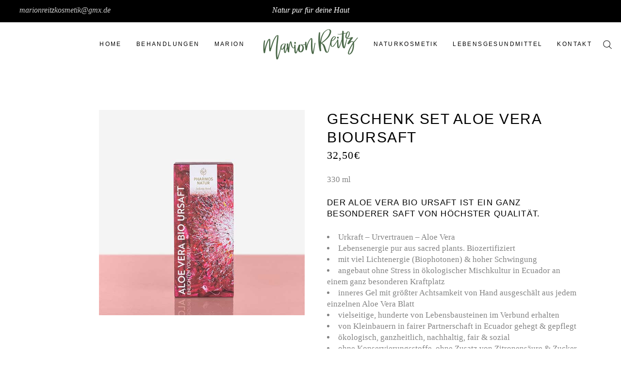

--- FILE ---
content_type: text/html; charset=UTF-8
request_url: https://kosmetik-marionreitz.de/product/geschenk-set-aloe-vera-bioursaft/
body_size: 93149
content:
<!DOCTYPE html><html lang="de"><head><meta charset="UTF-8"/><link rel="profile" href="https://gmpg.org/xfn/11"/><meta name="viewport" content="width=device-width,initial-scale=1,user-scalable=yes"><meta property="og:url" content="https://kosmetik-marionreitz.de/product/geschenk-set-aloe-vera-bioursaft/"/><meta property="og:type" content="product"/><meta property="og:title" content="Geschenk Set Aloe Vera BioUrsaft"/><meta property="og:description" content="330 ml
Der Aloe Vera Bio Ursaft ist ein ganz besonderer Saft von höchster Qualität.  Urkraft &#8211; Urvertrauen &#8211; Aloe Vera
Lebensenergie pur aus sacred plants. Biozertifiziert
mit viel Lichtenergie (Biophotonen) &amp; hoher Schwingung
angebaut ohne Stress in ökologischer Mischkultur in Ecuador an einem ganz besonderen Kraftplatz
inneres Gel mit größter Achtsamkeit von Hand ausgeschält aus jedem einzelnen Aloe Vera Blatt
vielseitige, hunderte von Lebensbausteinen im Verbund erhalten
von Kleinbauern in fairer Partnerschaft in Ecuador gehegt &amp; gepflegt
ökologisch, ganzheitlich, nachhaltig, fair &amp; sozial
ohne Konservierungsstoffe, ohne Zusatz von Zitronensäure &amp; Zucker
unser Qualitätsversprechen: ein 100% naturbelassener und ganzheitlicher Aloe Vera Bio Ursaft  &nbsp;
&nbsp;
"/><meta property="og:image" content="https://kosmetik-marionreitz.de/wp-content/uploads/2021/12/Geschenkset-Aloe-Vera-Bio-Ursaft-Verpackung-800x800-1.jpg"/><meta name='robots' content='index, follow, max-image-preview:large, max-snippet:-1, max-video-preview:-1' /><link media="all" href="https://kosmetik-marionreitz.de/wp-content/cache/autoptimize/css/autoptimize_9a4742642f816db6845358b65ba13d70.css" rel="stylesheet"><title>Geschenk Set Aloe Vera BioUrsaft - Marion Reitz Kosmetik</title><meta name="description" content="Marion Reitz Kosmetik - Naturkosmetik-Behandlung in Zirndorf" /><link rel="canonical" href="https://kosmetik-marionreitz.de/product/geschenk-set-aloe-vera-bioursaft/" /><meta property="og:locale" content="de_DE" /><meta property="og:type" content="article" /><meta property="og:title" content="Geschenk Set Aloe Vera BioUrsaft - Marion Reitz Kosmetik" /><meta property="og:description" content="Marion Reitz Kosmetik - Naturkosmetik-Behandlung in Zirndorf" /><meta property="og:url" content="https://kosmetik-marionreitz.de/product/geschenk-set-aloe-vera-bioursaft/" /><meta property="og:site_name" content="Marion Reitz Kosmetik" /><meta property="article:publisher" content="https://www.facebook.com/pages/category/Skin-Care-Service/Marion-Reitz-Kosmetik-512183412245882/" /><meta property="article:modified_time" content="2022-04-16T06:47:23+00:00" /><meta property="og:image" content="https://kosmetik-marionreitz.de/wp-content/uploads/2021/12/Geschenkset-Aloe-Vera-Bio-Ursaft-Verpackung-800x800-1.jpg" /><meta property="og:image:width" content="600" /><meta property="og:image:height" content="600" /><meta property="og:image:type" content="image/jpeg" /><meta name="twitter:card" content="summary_large_image" /><meta name="twitter:label1" content="Geschätzte Lesezeit" /><meta name="twitter:data1" content="1 Minute" /> <script type="application/ld+json" class="yoast-schema-graph">{"@context":"https://schema.org","@graph":[{"@type":"WebPage","@id":"https://kosmetik-marionreitz.de/product/geschenk-set-aloe-vera-bioursaft/","url":"https://kosmetik-marionreitz.de/product/geschenk-set-aloe-vera-bioursaft/","name":"Geschenk Set Aloe Vera BioUrsaft - Marion Reitz Kosmetik","isPartOf":{"@id":"https://kosmetik-marionreitz.de/#website"},"primaryImageOfPage":{"@id":"https://kosmetik-marionreitz.de/product/geschenk-set-aloe-vera-bioursaft/#primaryimage"},"image":{"@id":"https://kosmetik-marionreitz.de/product/geschenk-set-aloe-vera-bioursaft/#primaryimage"},"thumbnailUrl":"https://kosmetik-marionreitz.de/wp-content/uploads/2021/12/Geschenkset-Aloe-Vera-Bio-Ursaft-Verpackung-800x800-1.jpg","datePublished":"2021-12-14T09:41:47+00:00","dateModified":"2022-04-16T06:47:23+00:00","description":"Marion Reitz Kosmetik - Naturkosmetik-Behandlung in Zirndorf","breadcrumb":{"@id":"https://kosmetik-marionreitz.de/product/geschenk-set-aloe-vera-bioursaft/#breadcrumb"},"inLanguage":"de","potentialAction":[{"@type":"ReadAction","target":["https://kosmetik-marionreitz.de/product/geschenk-set-aloe-vera-bioursaft/"]}]},{"@type":"ImageObject","inLanguage":"de","@id":"https://kosmetik-marionreitz.de/product/geschenk-set-aloe-vera-bioursaft/#primaryimage","url":"https://kosmetik-marionreitz.de/wp-content/uploads/2021/12/Geschenkset-Aloe-Vera-Bio-Ursaft-Verpackung-800x800-1.jpg","contentUrl":"https://kosmetik-marionreitz.de/wp-content/uploads/2021/12/Geschenkset-Aloe-Vera-Bio-Ursaft-Verpackung-800x800-1.jpg","width":600,"height":600},{"@type":"BreadcrumbList","@id":"https://kosmetik-marionreitz.de/product/geschenk-set-aloe-vera-bioursaft/#breadcrumb","itemListElement":[{"@type":"ListItem","position":1,"name":"Startseite","item":"https://kosmetik-marionreitz.de/"},{"@type":"ListItem","position":2,"name":"Shop","item":"https://kosmetik-marionreitz.de/shop/"},{"@type":"ListItem","position":3,"name":"Geschenk Set Aloe Vera BioUrsaft"}]},{"@type":"WebSite","@id":"https://kosmetik-marionreitz.de/#website","url":"https://kosmetik-marionreitz.de/","name":"Marion Reitz Kosmetik","description":"Natur-Kosmetikbehandlung in Zirndorf","publisher":{"@id":"https://kosmetik-marionreitz.de/#organization"},"potentialAction":[{"@type":"SearchAction","target":{"@type":"EntryPoint","urlTemplate":"https://kosmetik-marionreitz.de/?s={search_term_string}"},"query-input":{"@type":"PropertyValueSpecification","valueRequired":true,"valueName":"search_term_string"}}],"inLanguage":"de"},{"@type":"Organization","@id":"https://kosmetik-marionreitz.de/#organization","name":"Kosmetik Marion Reitz","url":"https://kosmetik-marionreitz.de/","logo":{"@type":"ImageObject","inLanguage":"de","@id":"https://kosmetik-marionreitz.de/#/schema/logo/image/","url":"https://kosmetik-marionreitz.de/wp-content/uploads/2020/03/marion-reitz-kosmetik-logo-400px.png","contentUrl":"https://kosmetik-marionreitz.de/wp-content/uploads/2020/03/marion-reitz-kosmetik-logo-400px.png","width":400,"height":132,"caption":"Kosmetik Marion Reitz"},"image":{"@id":"https://kosmetik-marionreitz.de/#/schema/logo/image/"},"sameAs":["https://www.facebook.com/pages/category/Skin-Care-Service/Marion-Reitz-Kosmetik-512183412245882/","https://www.instagram.com/marionreitzkosmetik/"]}]}</script> <link rel="alternate" type="application/rss+xml" title="Marion Reitz Kosmetik &raquo; Feed" href="https://kosmetik-marionreitz.de/feed/" /><link rel="alternate" type="application/rss+xml" title="Marion Reitz Kosmetik &raquo; Kommentar-Feed" href="https://kosmetik-marionreitz.de/comments/feed/" /><link id='omgf-preload-0' rel='preload' href='//kosmetik-marionreitz.de/wp-content/uploads/omgf/biagiotti-mikado-google-fonts-mod-qdici/cormorant-normal-latin-ext.woff2?ver=1666196325' as='font' type='font/woff2' crossorigin /><link id='omgf-preload-1' rel='preload' href='//kosmetik-marionreitz.de/wp-content/uploads/omgf/biagiotti-mikado-google-fonts-mod-qdici/cormorant-normal-latin.woff2?ver=1666196325' as='font' type='font/woff2' crossorigin /><link id='omgf-preload-2' rel='preload' href='//kosmetik-marionreitz.de/wp-content/uploads/omgf/biagiotti-mikado-google-fonts-mod-qdici/lato-normal-latin-ext-400.woff2?ver=1666196325' as='font' type='font/woff2' crossorigin /><link id='omgf-preload-3' rel='preload' href='//kosmetik-marionreitz.de/wp-content/uploads/omgf/biagiotti-mikado-google-fonts-mod-qdici/lato-normal-latin-400.woff2?ver=1666196325' as='font' type='font/woff2' crossorigin /><link id='omgf-preload-4' rel='preload' href='//kosmetik-marionreitz.de/wp-content/uploads/omgf/omgf-stylesheet-108-mod-4x0tr/lato-normal-latin-ext-400.woff2?ver=1666196325' as='font' type='font/woff2' crossorigin /><link id='omgf-preload-5' rel='preload' href='//kosmetik-marionreitz.de/wp-content/uploads/omgf/omgf-stylesheet-108-mod-4x0tr/lato-normal-latin-400.woff2?ver=1666196325' as='font' type='font/woff2' crossorigin /><link rel="alternate" title="oEmbed (JSON)" type="application/json+oembed" href="https://kosmetik-marionreitz.de/wp-json/oembed/1.0/embed?url=https%3A%2F%2Fkosmetik-marionreitz.de%2Fproduct%2Fgeschenk-set-aloe-vera-bioursaft%2F" /><link rel="alternate" title="oEmbed (XML)" type="text/xml+oembed" href="https://kosmetik-marionreitz.de/wp-json/oembed/1.0/embed?url=https%3A%2F%2Fkosmetik-marionreitz.de%2Fproduct%2Fgeschenk-set-aloe-vera-bioursaft%2F&#038;format=xml" /><link rel='stylesheet' id='themename-style-handle-google-fonts-css' href='https://kosmetik-marionreitz.de/wp-content/cache/autoptimize/css/autoptimize_single_87590f75f1d3627a3789aa014a584b85.css?ver=1666196325' type='text/css' media='all' /> <script type="text/javascript" src="https://kosmetik-marionreitz.de/wp-includes/js/jquery/jquery.min.js?ver=3.7.1" id="jquery-core-js"></script> <script type="text/javascript" id="wc-add-to-cart-js-extra">var wc_add_to_cart_params = {"ajax_url":"/wp-admin/admin-ajax.php","wc_ajax_url":"/?wc-ajax=%%endpoint%%","i18n_view_cart":"Warenkorb anzeigen","cart_url":"https://kosmetik-marionreitz.de","is_cart":"","cart_redirect_after_add":"no"};
//# sourceURL=wc-add-to-cart-js-extra</script> <script type="text/javascript" id="wc-single-product-js-extra">var wc_single_product_params = {"i18n_required_rating_text":"Bitte w\u00e4hle eine Bewertung","i18n_rating_options":["1 von 5\u00a0Sternen","2 von 5\u00a0Sternen","3 von 5\u00a0Sternen","4 von 5\u00a0Sternen","5 von 5\u00a0Sternen"],"i18n_product_gallery_trigger_text":"Bildergalerie im Vollbildmodus anzeigen","review_rating_required":"yes","flexslider":{"rtl":false,"animation":"slide","smoothHeight":true,"directionNav":false,"controlNav":"thumbnails","slideshow":false,"animationSpeed":500,"animationLoop":false,"allowOneSlide":false},"zoom_enabled":"","zoom_options":[],"photoswipe_enabled":"","photoswipe_options":{"shareEl":false,"closeOnScroll":false,"history":false,"hideAnimationDuration":0,"showAnimationDuration":0},"flexslider_enabled":""};
//# sourceURL=wc-single-product-js-extra</script> <script type="text/javascript" id="woocommerce-js-extra">var woocommerce_params = {"ajax_url":"/wp-admin/admin-ajax.php","wc_ajax_url":"/?wc-ajax=%%endpoint%%","i18n_password_show":"Passwort anzeigen","i18n_password_hide":"Passwort ausblenden"};
//# sourceURL=woocommerce-js-extra</script> <link rel="https://api.w.org/" href="https://kosmetik-marionreitz.de/wp-json/" /><link rel="alternate" title="JSON" type="application/json" href="https://kosmetik-marionreitz.de/wp-json/wp/v2/product/4760" /><link rel="EditURI" type="application/rsd+xml" title="RSD" href="https://kosmetik-marionreitz.de/xmlrpc.php?rsd" /><meta name="generator" content="WordPress 6.9" /><meta name="generator" content="WooCommerce 10.4.3" /><link rel='shortlink' href='https://kosmetik-marionreitz.de/?p=4760' /> <noscript><style>.woocommerce-product-gallery{ opacity: 1 !important; }</style></noscript><meta name="generator" content="Powered by WPBakery Page Builder - drag and drop page builder for WordPress."/><meta name="generator" content="Powered by Slider Revolution 6.7.35 - responsive, Mobile-Friendly Slider Plugin for WordPress with comfortable drag and drop interface." /><link rel="icon" href="https://kosmetik-marionreitz.de/wp-content/uploads/2020/10/fav.png" sizes="32x32" /><link rel="icon" href="https://kosmetik-marionreitz.de/wp-content/uploads/2020/10/fav.png" sizes="192x192" /><link rel="apple-touch-icon" href="https://kosmetik-marionreitz.de/wp-content/uploads/2020/10/fav.png" /><meta name="msapplication-TileImage" content="https://kosmetik-marionreitz.de/wp-content/uploads/2020/10/fav.png" /> <noscript><style>.wpb_animate_when_almost_visible { opacity: 1; }</style></noscript></head><body class="wp-singular product-template-default single single-product postid-4760 wp-theme-biagiotti theme-biagiotti biagiotti-core-2.0.1 woocommerce woocommerce-page woocommerce-no-js biagiotti-ver-3.5.1 mkdf-smooth-scroll mkdf-smooth-page-transitions mkdf-grid-1300 mkdf-empty-google-api mkdf-wide-dropdown-menu-in-grid mkdf-sticky-header-on-scroll-up mkdf-dropdown-animate-height mkdf-header-divided mkdf-menu-area-shadow-disable mkdf-menu-area-in-grid-shadow-disable mkdf-menu-area-border-disable mkdf-menu-area-in-grid-border-disable mkdf-logo-area-border-disable mkdf-logo-area-in-grid-border-disable mkdf-header-vertical-shadow-disable mkdf-header-vertical-border-disable mkdf-side-menu-slide-from-right mkdf-woocommerce-page mkdf-woo-single-page mkdf-woocommerce-columns-4 mkdf-woo-normal-space mkdf-woo-pl-info-below-image mkdf-woo-single-thumb-on-left-side mkdf-woo-single-has-pretty-photo mkdf-default-mobile-header mkdf-sticky-up-mobile-header mkdf-header-top-enabled mkdf-search-covers-header wpb-js-composer js-comp-ver-6.1 vc_responsive" itemscope itemtype="https://schema.org/WebPage"><div class="mkdf-wrapper"><div class="mkdf-wrapper-inner"><div class="mkdf-top-bar"><div class="mkdf-vertical-align-containers"><div class="mkdf-position-left"><div class="mkdf-position-left-inner"><div id="text-14" class="widget widget_text mkdf-top-bar-widget"><div class="textwidget"><div class="mkdf-dark-link-holder" style="font-style: italic; font-size: 16px; color: #ffffff;"><a href="mailto:marionreitzkosmetik@gmx.de">marionreitzkosmetik@gmx.de</a></div></div></div></div></div><div class="mkdf-position-center"><div class="mkdf-position-center-inner"><div id="text-13" class="widget widget_text mkdf-top-bar-widget"><div class="textwidget"><div class="mkdf-dark-link-holder" style="font-style: italic; font-size: 16px; color: #ffffff;">Natur pur für deine Haut</div></div></div></div></div><div class="mkdf-position-right"><div class="mkdf-position-right-inner"></div></div></div></div><header class="mkdf-page-header"><div class="mkdf-menu-area"><div class="mkdf-vertical-align-containers"><div class="mkdf-position-left"><div class="mkdf-divided-left-widget-area"><div class="mkdf-divided-left-widget-area-inner"><div class="mkdf-position-left-inner-wrap"></div></div></div><div class="mkdf-position-left-inner"><nav class="mkdf-main-menu mkdf-drop-down mkdf-divided-left-part mkdf-default-nav"><ul id="menu-divided-left" class="clearfix"><li id="nav-menu-item-4563" class="menu-item menu-item-type-post_type menu-item-object-page menu-item-home  narrow"><a href="https://kosmetik-marionreitz.de/" class=""><span class="item_outer"><span class="item_text">Home</span></span></a></li><li id="nav-menu-item-4105" class="menu-item menu-item-type-post_type menu-item-object-page menu-item-has-children  has_sub narrow"><a href="https://kosmetik-marionreitz.de/kosmetikbehandlungen/" class=""><span class="item_outer"><span class="item_text">Behandlungen</span><i class="mkdf-menu-arrow fa fa-angle-down"></i></span></a><div class="second"><div class="inner"><ul><li id="nav-menu-item-3677" class="menu-item menu-item-type-custom menu-item-object-custom menu-item-has-children sub"><a href="https://kosmetik-marionreitz.de/portfolio-item/gesichtsbehandlungen/" class=""><span class="item_outer"><span class="item_text">Gesichtbehaldlungen</span></span></a><ul><li id="nav-menu-item-4140" class="menu-item menu-item-type-custom menu-item-object-custom "><a href="https://kosmetik-marionreitz.de/portfolio-item/schnell-und-schoen/" class=""><span class="item_outer"><span class="item_text">Schnell und Schön</span></span></a></li><li id="nav-menu-item-4139" class="menu-item menu-item-type-custom menu-item-object-custom "><a href="https://kosmetik-marionreitz.de/portfolio-item/der-frische-kick/" class=""><span class="item_outer"><span class="item_text">Der Frische-Kick</span></span></a></li><li id="nav-menu-item-4138" class="menu-item menu-item-type-custom menu-item-object-custom "><a href="https://kosmetik-marionreitz.de/portfolio-item/die-mitte-finden/" class=""><span class="item_outer"><span class="item_text">Die Mitte finden</span></span></a></li><li id="nav-menu-item-4137" class="menu-item menu-item-type-custom menu-item-object-custom "><a href="https://kosmetik-marionreitz.de/portfolio-item/auszeit/" class=""><span class="item_outer"><span class="item_text">Auszeit</span></span></a></li><li id="nav-menu-item-4938" class="menu-item menu-item-type-custom menu-item-object-custom "><a href="https://kosmetik-marionreitz.de/portfolio-item/strahlende-augen/" class=""><span class="item_outer"><span class="item_text">Strahlende Augen</span></span></a></li><li id="nav-menu-item-4136" class="menu-item menu-item-type-custom menu-item-object-custom "><a href="https://kosmetik-marionreitz.de/portfolio-item/pure-energie/" class=""><span class="item_outer"><span class="item_text">Pure Energie</span></span></a></li><li id="nav-menu-item-4135" class="menu-item menu-item-type-custom menu-item-object-custom "><a href="https://kosmetik-marionreitz.de/portfolio-item/zur-ruhe-kommen/" class=""><span class="item_outer"><span class="item_text">Zur Ruhe kommen</span></span></a></li><li id="nav-menu-item-4134" class="menu-item menu-item-type-custom menu-item-object-custom "><a href="https://kosmetik-marionreitz.de/portfolio-item/liebe-das-leben/" class=""><span class="item_outer"><span class="item_text">Liebe das Leben</span></span></a></li></ul></li><li id="nav-menu-item-3678" class="menu-item menu-item-type-custom menu-item-object-custom "><a href="https://kosmetik-marionreitz.de/portfolio-item/manikuere-pedikuere/" class=""><span class="item_outer"><span class="item_text">Maniküre &#038; Pediküre</span></span></a></li><li id="nav-menu-item-3679" class="menu-item menu-item-type-custom menu-item-object-custom "><a href="https://kosmetik-marionreitz.de/portfolio-item/wimpern-und-augenbrauen/" class=""><span class="item_outer"><span class="item_text">Wimpern &#038; Augenbrauen</span></span></a></li><li id="nav-menu-item-4033" class="menu-item menu-item-type-custom menu-item-object-custom "><a href="https://kosmetik-marionreitz.de/portfolio-item/rundum-gepflegt/" class=""><span class="item_outer"><span class="item_text">Rundum gepflegt</span></span></a></li><li id="nav-menu-item-4041" class="menu-item menu-item-type-custom menu-item-object-custom "><a href="https://kosmetik-marionreitz.de/portfolio-item/maennersache/" class=""><span class="item_outer"><span class="item_text">Männersache</span></span></a></li></ul></div></div></li><li id="nav-menu-item-3944" class="menu-item menu-item-type-post_type menu-item-object-page  narrow"><a href="https://kosmetik-marionreitz.de/ueber-uns/" class=""><span class="item_outer"><span class="item_text">Marion</span></span></a></li></ul></nav></div></div><div class="mkdf-position-center"><div class="mkdf-position-center-inner"><div class="mkdf-logo-wrapper"> <a itemprop="url" href="https://kosmetik-marionreitz.de/" style="height: 66px;"> <noscript><img itemprop="image" class="mkdf-normal-logo" src="https://kosmetik-marionreitz.de/wp-content/uploads/2020/03/marion-reitz-kosmetik-logo-400px.png" width="400" height="132"  alt="logo"/></noscript><img itemprop="image" class="lazyload mkdf-normal-logo" src='data:image/svg+xml,%3Csvg%20xmlns=%22http://www.w3.org/2000/svg%22%20viewBox=%220%200%20400%20132%22%3E%3C/svg%3E' data-src="https://kosmetik-marionreitz.de/wp-content/uploads/2020/03/marion-reitz-kosmetik-logo-400px.png" width="400" height="132"  alt="logo"/> <noscript><img itemprop="image" class="mkdf-dark-logo" src="https://kosmetik-marionreitz.de/wp-content/uploads/2020/03/marion-reitz-kosmetik-logo-400px.png" width="400" height="132"  alt="dark logo"/></noscript><img itemprop="image" class="lazyload mkdf-dark-logo" src='data:image/svg+xml,%3Csvg%20xmlns=%22http://www.w3.org/2000/svg%22%20viewBox=%220%200%20400%20132%22%3E%3C/svg%3E' data-src="https://kosmetik-marionreitz.de/wp-content/uploads/2020/03/marion-reitz-kosmetik-logo-400px.png" width="400" height="132"  alt="dark logo"/> <noscript><img itemprop="image" class="mkdf-light-logo" src="https://kosmetik-marionreitz.de/wp-content/uploads/2020/03/marion-reitz-kosmetik-logo-neg-400px.png" width="400" height="132"  alt="light logo"/></noscript><img itemprop="image" class="lazyload mkdf-light-logo" src='data:image/svg+xml,%3Csvg%20xmlns=%22http://www.w3.org/2000/svg%22%20viewBox=%220%200%20400%20132%22%3E%3C/svg%3E' data-src="https://kosmetik-marionreitz.de/wp-content/uploads/2020/03/marion-reitz-kosmetik-logo-neg-400px.png" width="400" height="132"  alt="light logo"/> </a></div></div></div><div class="mkdf-position-right"><div class="mkdf-position-right-inner"><nav class="mkdf-main-menu mkdf-drop-down mkdf-divided-right-part mkdf-default-nav"><ul id="menu-divided-right" class="clearfix"><li id="nav-menu-item-4257" class="menu-item menu-item-type-custom menu-item-object-custom menu-item-has-children  has_sub narrow"><a href="#" class=""><span class="item_outer"><span class="item_text">Naturkosmetik</span><i class="mkdf-menu-arrow fa fa-angle-down"></i></span></a><div class="second"><div class="inner"><ul><li id="nav-menu-item-4258" class="menu-item menu-item-type-post_type menu-item-object-page "><a href="https://kosmetik-marionreitz.de/gesichtspflege/" class=""><span class="item_outer"><span class="item_text">Gesichtspflege</span></span></a></li><li id="nav-menu-item-4798" class="menu-item menu-item-type-post_type menu-item-object-page "><a href="https://kosmetik-marionreitz.de/anti-aging-produkte/" class=""><span class="item_outer"><span class="item_text">Anti-Aging</span></span></a></li><li id="nav-menu-item-4812" class="menu-item menu-item-type-post_type menu-item-object-page "><a href="https://kosmetik-marionreitz.de/sonnenpflege/" class=""><span class="item_outer"><span class="item_text">Sonnenpflege</span></span></a></li><li id="nav-menu-item-4259" class="menu-item menu-item-type-post_type menu-item-object-page "><a href="https://kosmetik-marionreitz.de/koerperpflege/" class=""><span class="item_outer"><span class="item_text">Körperpflege</span></span></a></li><li id="nav-menu-item-4850" class="menu-item menu-item-type-post_type menu-item-object-page "><a href="https://kosmetik-marionreitz.de/maennerpflege/" class=""><span class="item_outer"><span class="item_text">Männerpflege</span></span></a></li></ul></div></div></li><li id="nav-menu-item-4260" class="menu-item menu-item-type-custom menu-item-object-custom menu-item-has-children  has_sub narrow"><a href="#" class=""><span class="item_outer"><span class="item_text">LEBENSGESUNDMITTEL</span><i class="mkdf-menu-arrow fa fa-angle-down"></i></span></a><div class="second"><div class="inner"><ul><li id="nav-menu-item-3941" class="menu-item menu-item-type-post_type menu-item-object-page "><a href="https://kosmetik-marionreitz.de/bleiben-sie-gesund/" class=""><span class="item_outer"><span class="item_text">Innere Reinigung</span></span></a></li><li id="nav-menu-item-3939" class="menu-item menu-item-type-post_type menu-item-object-page "><a href="https://kosmetik-marionreitz.de/kraft-staerke/" class=""><span class="item_outer"><span class="item_text">Kraft &#038; Stärke</span></span></a></li><li id="nav-menu-item-4742" class="menu-item menu-item-type-post_type menu-item-object-page "><a href="https://kosmetik-marionreitz.de/schutz-und-regeneration/" class=""><span class="item_outer"><span class="item_text">Regeneration</span></span></a></li><li id="nav-menu-item-4755" class="menu-item menu-item-type-post_type menu-item-object-page "><a href="https://kosmetik-marionreitz.de/aloe-vera-bioursaft/" class=""><span class="item_outer"><span class="item_text">Aloe Vera BioUrsaft</span></span></a></li></ul></div></div></li><li id="nav-menu-item-3670" class="menu-item menu-item-type-post_type menu-item-object-page menu-item-has-children  has_sub narrow"><a href="https://kosmetik-marionreitz.de/kontakt/" class=""><span class="item_outer"><span class="item_text">Kontakt</span><i class="mkdf-menu-arrow fa fa-angle-down"></i></span></a><div class="second"><div class="inner"><ul><li id="nav-menu-item-4289" class="menu-item menu-item-type-post_type menu-item-object-page "><a href="https://kosmetik-marionreitz.de/impressum/" class=""><span class="item_outer"><span class="item_text">Impressum</span></span></a></li></ul></div></div></li></ul></nav></div><div class="mkdf-divided-right-widget-area"><div class="mkdf-divided-right-widget-area-inner"><div class="mkdf-position-right-inner-wrap"> <a  style="margin: 0px 16px 0px 0px;" class="mkdf-search-opener mkdf-icon-has-hover mkdf-search-opener-svg-path" href="javascript:void(0)"> <span class="mkdf-search-opener-wrapper"> <svg xmlns="http://www.w3.org/2000/svg" xmlns:xlink="http://www.w3.org/1999/xlink" x="0px" y="0px"
 width="25px" height="25px" viewBox="0 0 25 25" enable-background="new 0 0 25 25" xml:space="preserve"> <path d="M16.963,15.664c1.21-1.302,1.957-3.041,1.957-4.955c0-4.021-3.271-7.293-7.293-7.293c-4.021,0-7.292,3.271-7.292,7.293
 c0,4.021,3.271,7.292,7.292,7.292c1.747,0,3.352-0.619,4.609-1.647l4.871,4.59l0.686-0.729L16.963,15.664z M5.334,10.709
 c0-3.47,2.823-6.293,6.292-6.293s6.293,2.823,6.293,6.293c0,3.469-2.823,6.292-6.293,6.292S5.334,14.179,5.334,10.709z"/> </svg> </span> </a></div></div></div></div></div></div><div class="mkdf-sticky-header"><div class="mkdf-sticky-holder"><div class="mkdf-vertical-align-containers"><div class="mkdf-position-left"><div class="mkdf-position-left-inner"><nav class="mkdf-main-menu mkdf-drop-down mkdf-divided-left-part mkdf-sticky-nav"><ul id="menu-divided-left-1" class="clearfix"><li id="sticky-nav-menu-item-4563" class="menu-item menu-item-type-post_type menu-item-object-page menu-item-home  narrow"><a href="https://kosmetik-marionreitz.de/" class=""><span class="item_outer"><span class="item_text">Home</span><span class="plus"></span></span></a></li><li id="sticky-nav-menu-item-4105" class="menu-item menu-item-type-post_type menu-item-object-page menu-item-has-children  has_sub narrow"><a href="https://kosmetik-marionreitz.de/kosmetikbehandlungen/" class=""><span class="item_outer"><span class="item_text">Behandlungen</span><span class="plus"></span><i class="mkdf-menu-arrow fa fa-angle-down"></i></span></a><div class="second"><div class="inner"><ul><li id="sticky-nav-menu-item-3677" class="menu-item menu-item-type-custom menu-item-object-custom menu-item-has-children sub"><a href="https://kosmetik-marionreitz.de/portfolio-item/gesichtsbehandlungen/" class=""><span class="item_outer"><span class="item_text">Gesichtbehaldlungen</span><span class="plus"></span></span></a><ul><li id="sticky-nav-menu-item-4140" class="menu-item menu-item-type-custom menu-item-object-custom "><a href="https://kosmetik-marionreitz.de/portfolio-item/schnell-und-schoen/" class=""><span class="item_outer"><span class="item_text">Schnell und Schön</span><span class="plus"></span></span></a></li><li id="sticky-nav-menu-item-4139" class="menu-item menu-item-type-custom menu-item-object-custom "><a href="https://kosmetik-marionreitz.de/portfolio-item/der-frische-kick/" class=""><span class="item_outer"><span class="item_text">Der Frische-Kick</span><span class="plus"></span></span></a></li><li id="sticky-nav-menu-item-4138" class="menu-item menu-item-type-custom menu-item-object-custom "><a href="https://kosmetik-marionreitz.de/portfolio-item/die-mitte-finden/" class=""><span class="item_outer"><span class="item_text">Die Mitte finden</span><span class="plus"></span></span></a></li><li id="sticky-nav-menu-item-4137" class="menu-item menu-item-type-custom menu-item-object-custom "><a href="https://kosmetik-marionreitz.de/portfolio-item/auszeit/" class=""><span class="item_outer"><span class="item_text">Auszeit</span><span class="plus"></span></span></a></li><li id="sticky-nav-menu-item-4938" class="menu-item menu-item-type-custom menu-item-object-custom "><a href="https://kosmetik-marionreitz.de/portfolio-item/strahlende-augen/" class=""><span class="item_outer"><span class="item_text">Strahlende Augen</span><span class="plus"></span></span></a></li><li id="sticky-nav-menu-item-4136" class="menu-item menu-item-type-custom menu-item-object-custom "><a href="https://kosmetik-marionreitz.de/portfolio-item/pure-energie/" class=""><span class="item_outer"><span class="item_text">Pure Energie</span><span class="plus"></span></span></a></li><li id="sticky-nav-menu-item-4135" class="menu-item menu-item-type-custom menu-item-object-custom "><a href="https://kosmetik-marionreitz.de/portfolio-item/zur-ruhe-kommen/" class=""><span class="item_outer"><span class="item_text">Zur Ruhe kommen</span><span class="plus"></span></span></a></li><li id="sticky-nav-menu-item-4134" class="menu-item menu-item-type-custom menu-item-object-custom "><a href="https://kosmetik-marionreitz.de/portfolio-item/liebe-das-leben/" class=""><span class="item_outer"><span class="item_text">Liebe das Leben</span><span class="plus"></span></span></a></li></ul></li><li id="sticky-nav-menu-item-3678" class="menu-item menu-item-type-custom menu-item-object-custom "><a href="https://kosmetik-marionreitz.de/portfolio-item/manikuere-pedikuere/" class=""><span class="item_outer"><span class="item_text">Maniküre &#038; Pediküre</span><span class="plus"></span></span></a></li><li id="sticky-nav-menu-item-3679" class="menu-item menu-item-type-custom menu-item-object-custom "><a href="https://kosmetik-marionreitz.de/portfolio-item/wimpern-und-augenbrauen/" class=""><span class="item_outer"><span class="item_text">Wimpern &#038; Augenbrauen</span><span class="plus"></span></span></a></li><li id="sticky-nav-menu-item-4033" class="menu-item menu-item-type-custom menu-item-object-custom "><a href="https://kosmetik-marionreitz.de/portfolio-item/rundum-gepflegt/" class=""><span class="item_outer"><span class="item_text">Rundum gepflegt</span><span class="plus"></span></span></a></li><li id="sticky-nav-menu-item-4041" class="menu-item menu-item-type-custom menu-item-object-custom "><a href="https://kosmetik-marionreitz.de/portfolio-item/maennersache/" class=""><span class="item_outer"><span class="item_text">Männersache</span><span class="plus"></span></span></a></li></ul></div></div></li><li id="sticky-nav-menu-item-3944" class="menu-item menu-item-type-post_type menu-item-object-page  narrow"><a href="https://kosmetik-marionreitz.de/ueber-uns/" class=""><span class="item_outer"><span class="item_text">Marion</span><span class="plus"></span></span></a></li></ul></nav></div></div><div class="mkdf-position-center"><div class="mkdf-position-center-inner"><div class="mkdf-logo-wrapper"> <a itemprop="url" href="https://kosmetik-marionreitz.de/" style="height: 33px;"> <noscript><img itemprop="image" class="mkdf-normal-logo" src="https://kosmetik-marionreitz.de/wp-content/uploads/2020/03/marion-reitz-kosmetik-logo-neg-200px.png" width="200" height="66"  alt="logo"/></noscript><img itemprop="image" class="lazyload mkdf-normal-logo" src='data:image/svg+xml,%3Csvg%20xmlns=%22http://www.w3.org/2000/svg%22%20viewBox=%220%200%20200%2066%22%3E%3C/svg%3E' data-src="https://kosmetik-marionreitz.de/wp-content/uploads/2020/03/marion-reitz-kosmetik-logo-neg-200px.png" width="200" height="66"  alt="logo"/> <noscript><img itemprop="image" class="mkdf-dark-logo" src="https://kosmetik-marionreitz.de/wp-content/uploads/2020/03/marion-reitz-kosmetik-logo-400px.png" width="400" height="132"  alt="dark logo"/></noscript><img itemprop="image" class="lazyload mkdf-dark-logo" src='data:image/svg+xml,%3Csvg%20xmlns=%22http://www.w3.org/2000/svg%22%20viewBox=%220%200%20400%20132%22%3E%3C/svg%3E' data-src="https://kosmetik-marionreitz.de/wp-content/uploads/2020/03/marion-reitz-kosmetik-logo-400px.png" width="400" height="132"  alt="dark logo"/> <noscript><img itemprop="image" class="mkdf-light-logo" src="https://kosmetik-marionreitz.de/wp-content/uploads/2020/03/marion-reitz-kosmetik-logo-neg-400px.png" width="400" height="132"  alt="light logo"/></noscript><img itemprop="image" class="lazyload mkdf-light-logo" src='data:image/svg+xml,%3Csvg%20xmlns=%22http://www.w3.org/2000/svg%22%20viewBox=%220%200%20400%20132%22%3E%3C/svg%3E' data-src="https://kosmetik-marionreitz.de/wp-content/uploads/2020/03/marion-reitz-kosmetik-logo-neg-400px.png" width="400" height="132"  alt="light logo"/> </a></div></div></div><div class="mkdf-position-right"><div class="mkdf-position-right-inner"><nav class="mkdf-main-menu mkdf-drop-down mkdf-divided-right-part mkdf-sticky-nav"><ul id="menu-divided-right-1" class="clearfix"><li id="sticky-nav-menu-item-4257" class="menu-item menu-item-type-custom menu-item-object-custom menu-item-has-children  has_sub narrow"><a href="#" class=""><span class="item_outer"><span class="item_text">Naturkosmetik</span><span class="plus"></span><i class="mkdf-menu-arrow fa fa-angle-down"></i></span></a><div class="second"><div class="inner"><ul><li id="sticky-nav-menu-item-4258" class="menu-item menu-item-type-post_type menu-item-object-page "><a href="https://kosmetik-marionreitz.de/gesichtspflege/" class=""><span class="item_outer"><span class="item_text">Gesichtspflege</span><span class="plus"></span></span></a></li><li id="sticky-nav-menu-item-4798" class="menu-item menu-item-type-post_type menu-item-object-page "><a href="https://kosmetik-marionreitz.de/anti-aging-produkte/" class=""><span class="item_outer"><span class="item_text">Anti-Aging</span><span class="plus"></span></span></a></li><li id="sticky-nav-menu-item-4812" class="menu-item menu-item-type-post_type menu-item-object-page "><a href="https://kosmetik-marionreitz.de/sonnenpflege/" class=""><span class="item_outer"><span class="item_text">Sonnenpflege</span><span class="plus"></span></span></a></li><li id="sticky-nav-menu-item-4259" class="menu-item menu-item-type-post_type menu-item-object-page "><a href="https://kosmetik-marionreitz.de/koerperpflege/" class=""><span class="item_outer"><span class="item_text">Körperpflege</span><span class="plus"></span></span></a></li><li id="sticky-nav-menu-item-4850" class="menu-item menu-item-type-post_type menu-item-object-page "><a href="https://kosmetik-marionreitz.de/maennerpflege/" class=""><span class="item_outer"><span class="item_text">Männerpflege</span><span class="plus"></span></span></a></li></ul></div></div></li><li id="sticky-nav-menu-item-4260" class="menu-item menu-item-type-custom menu-item-object-custom menu-item-has-children  has_sub narrow"><a href="#" class=""><span class="item_outer"><span class="item_text">LEBENSGESUNDMITTEL</span><span class="plus"></span><i class="mkdf-menu-arrow fa fa-angle-down"></i></span></a><div class="second"><div class="inner"><ul><li id="sticky-nav-menu-item-3941" class="menu-item menu-item-type-post_type menu-item-object-page "><a href="https://kosmetik-marionreitz.de/bleiben-sie-gesund/" class=""><span class="item_outer"><span class="item_text">Innere Reinigung</span><span class="plus"></span></span></a></li><li id="sticky-nav-menu-item-3939" class="menu-item menu-item-type-post_type menu-item-object-page "><a href="https://kosmetik-marionreitz.de/kraft-staerke/" class=""><span class="item_outer"><span class="item_text">Kraft &#038; Stärke</span><span class="plus"></span></span></a></li><li id="sticky-nav-menu-item-4742" class="menu-item menu-item-type-post_type menu-item-object-page "><a href="https://kosmetik-marionreitz.de/schutz-und-regeneration/" class=""><span class="item_outer"><span class="item_text">Regeneration</span><span class="plus"></span></span></a></li><li id="sticky-nav-menu-item-4755" class="menu-item menu-item-type-post_type menu-item-object-page "><a href="https://kosmetik-marionreitz.de/aloe-vera-bioursaft/" class=""><span class="item_outer"><span class="item_text">Aloe Vera BioUrsaft</span><span class="plus"></span></span></a></li></ul></div></div></li><li id="sticky-nav-menu-item-3670" class="menu-item menu-item-type-post_type menu-item-object-page menu-item-has-children  has_sub narrow"><a href="https://kosmetik-marionreitz.de/kontakt/" class=""><span class="item_outer"><span class="item_text">Kontakt</span><span class="plus"></span><i class="mkdf-menu-arrow fa fa-angle-down"></i></span></a><div class="second"><div class="inner"><ul><li id="sticky-nav-menu-item-4289" class="menu-item menu-item-type-post_type menu-item-object-page "><a href="https://kosmetik-marionreitz.de/impressum/" class=""><span class="item_outer"><span class="item_text">Impressum</span><span class="plus"></span></span></a></li></ul></div></div></li></ul></nav></div></div></div></div></div><form action="https://kosmetik-marionreitz.de/" class="mkdf-search-cover" method="get"><div class="mkdf-form-holder-outer"><div class="mkdf-form-holder"><div class="mkdf-form-holder-inner"> <input type="text" placeholder="Search..." name="s" class="mkdf_search_field" autocomplete="off" required /> <a class="mkdf-search-close mkdf-search-close-svg-path" href="#"> <svg xmlns="http://www.w3.org/2000/svg" xmlns:xlink="http://www.w3.org/1999/xlink" x="0px" y="0px"
width="29px" height="29px" viewBox="0 0 29 29" enable-background="new 0 0 29 29" xml:space="preserve"> <line fill="none" stroke="currentColor" stroke-miterlimit="10" x1="3.893" y1="3.895" x2="25.105" y2="25.107"/> <line fill="none" stroke="currentColor" stroke-miterlimit="10" x1="3.893" y1="3.895" x2="25.105" y2="25.107"/> <line fill="none" stroke="currentColor" stroke-miterlimit="10" x1="3.894" y1="25.106" x2="25.107" y2="3.894"/> <line fill="none" stroke="currentColor" stroke-miterlimit="10" x1="3.894" y1="25.106" x2="25.107" y2="3.894"/> </svg> </a></div></div></div></form></header><header class="mkdf-mobile-header"><div class="mkdf-mobile-header-inner"><div class="mkdf-mobile-header-holder"><div class="mkdf-grid"><div class="mkdf-vertical-align-containers"><div class="mkdf-position-left"><div class="mkdf-position-left-inner"><div class="mkdf-mobile-logo-wrapper"> <a itemprop="url" href="https://kosmetik-marionreitz.de/" style="height: 33px"> <noscript><img itemprop="image" src="https://kosmetik-marionreitz.de/wp-content/uploads/2020/03/marion-reitz-kosmetik-logo-200px.png" width="200" height="66"  alt="Mobile Logo"/></noscript><img class="lazyload" itemprop="image" src='data:image/svg+xml,%3Csvg%20xmlns=%22http://www.w3.org/2000/svg%22%20viewBox=%220%200%20200%2066%22%3E%3C/svg%3E' data-src="https://kosmetik-marionreitz.de/wp-content/uploads/2020/03/marion-reitz-kosmetik-logo-200px.png" width="200" height="66"  alt="Mobile Logo"/> </a></div></div></div><div class="mkdf-position-right"><div class="mkdf-position-right-inner"><div class="mkdf-mobile-menu-opener mkdf-mobile-menu-opener-svg-path"> <a href="javascript:void(0)"> <span class="mkdf-mobile-menu-icon"> <svg xmlns="http://www.w3.org/2000/svg" xmlns:xlink="http://www.w3.org/1999/xlink" x="0px" y="0px" width="50px" height="20px" viewBox="0 0 50 20" enable-background="new 0 0 50 20" xml:space="preserve"> <rect x="5" y="3" width="40" height="1"></rect> <rect x="5" y="10" width="40" height="1"></rect> <rect x="5" y="17" width="40" height="1"></rect> </svg> </span> </a></div></div></div></div></div></div><nav class="mkdf-mobile-nav" aria-label="Mobile Menu"><div class="mkdf-grid"><ul id="menu-menue-2020" class=""><li id="mobile-menu-item-4232" class="menu-item menu-item-type-post_type menu-item-object-page menu-item-home "><a href="https://kosmetik-marionreitz.de/" class=""><span>Home</span></a></li><li id="mobile-menu-item-4233" class="menu-item menu-item-type-post_type menu-item-object-page menu-item-has-children  has_sub"><a href="https://kosmetik-marionreitz.de/kosmetikbehandlungen/" class=""><span>Behandlungen</span></a><span class="mobile_arrow"><i class="mkdf-sub-arrow lnr lnr-chevron-right"></i></span><ul class="sub_menu"><li id="mobile-menu-item-4234" class="menu-item menu-item-type-custom menu-item-object-custom menu-item-has-children  has_sub"><a href="https://kosmetik-marionreitz.de/portfolio-item/gesichtsbehandlungen/" class=""><span>Gesichtsbehandlungen</span></a><span class="mobile_arrow"><i class="mkdf-sub-arrow lnr lnr-chevron-right"></i></span><ul class="sub_menu"><li id="mobile-menu-item-4235" class="menu-item menu-item-type-custom menu-item-object-custom "><a href="https://kosmetik-marionreitz.de/portfolio-item/schnell-und-schoen/" class=""><span>Schnell und Schön</span></a></li><li id="mobile-menu-item-4236" class="menu-item menu-item-type-custom menu-item-object-custom "><a href="https://kosmetik-marionreitz.de/portfolio-item/strahlende-augen/" class=""><span>Strahlende Augen</span></a></li><li id="mobile-menu-item-4237" class="menu-item menu-item-type-custom menu-item-object-custom "><a href="https://kosmetik-marionreitz.de/portfolio-item/der-frische-kick/" class=""><span>Der frische Kick</span></a></li><li id="mobile-menu-item-4238" class="menu-item menu-item-type-custom menu-item-object-custom "><a href="https://kosmetik-marionreitz.de/portfolio-item/die-mitte-finden/" class=""><span>Die Mitte finden</span></a></li><li id="mobile-menu-item-4239" class="menu-item menu-item-type-custom menu-item-object-custom "><a href="https://kosmetik-marionreitz.de/portfolio-item/auszeit/" class=""><span>Auszeit</span></a></li><li id="mobile-menu-item-4240" class="menu-item menu-item-type-custom menu-item-object-custom "><a href="https://kosmetik-marionreitz.de/portfolio-item/pure-energie/" class=""><span>Pure Energie</span></a></li><li id="mobile-menu-item-4241" class="menu-item menu-item-type-custom menu-item-object-custom "><a href="https://kosmetik-marionreitz.de/portfolio-item/zur-ruhe-kommen/" class=""><span>Zur Ruhe kommen</span></a></li><li id="mobile-menu-item-4242" class="menu-item menu-item-type-custom menu-item-object-custom "><a href="https://kosmetik-marionreitz.de/portfolio-item/liebe-das-leben/" class=""><span>Liebe das Leben</span></a></li></ul></li><li id="mobile-menu-item-4243" class="menu-item menu-item-type-custom menu-item-object-custom "><a href="https://kosmetik-marionreitz.de/portfolio-item/manikuere-pedikuere/" class=""><span>Maniküre und Pediküre</span></a></li><li id="mobile-menu-item-4244" class="menu-item menu-item-type-custom menu-item-object-custom "><a href="https://kosmetik-marionreitz.de/portfolio-item/wimpern-und-augenbrauen/" class=""><span>Wimpern und Augenbraun</span></a></li><li id="mobile-menu-item-4245" class="menu-item menu-item-type-custom menu-item-object-custom "><a href="https://kosmetik-marionreitz.de/portfolio-item/permanent-make-up/" class=""><span>Permanent-Make-Up</span></a></li><li id="mobile-menu-item-4246" class="menu-item menu-item-type-custom menu-item-object-custom "><a href="https://kosmetik-marionreitz.de/portfolio-item/rundum-gepflegt/" class=""><span>Rundum gepflegt</span></a></li><li id="mobile-menu-item-4247" class="menu-item menu-item-type-custom menu-item-object-custom "><a href="https://kosmetik-marionreitz.de/portfolio-item/maennersache/" class=""><span>Männersache</span></a></li></ul></li><li id="mobile-menu-item-4248" class="menu-item menu-item-type-post_type menu-item-object-page "><a href="https://kosmetik-marionreitz.de/ueber-uns/" class=""><span>Marion</span></a></li><li id="mobile-menu-item-4856" class="menu-item menu-item-type-custom menu-item-object-custom menu-item-has-children  has_sub"><a href="#" class=" mkdf-mobile-no-link"><span>Naturkosmetik</span></a><span class="mobile_arrow"><i class="mkdf-sub-arrow lnr lnr-chevron-right"></i></span><ul class="sub_menu"><li id="mobile-menu-item-4858" class="menu-item menu-item-type-post_type menu-item-object-page "><a href="https://kosmetik-marionreitz.de/gesichtspflege/" class=""><span>Gesichtspflege</span></a></li><li id="mobile-menu-item-4857" class="menu-item menu-item-type-post_type menu-item-object-page "><a href="https://kosmetik-marionreitz.de/anti-aging-produkte/" class=""><span>Anti-Aging</span></a></li><li id="mobile-menu-item-4859" class="menu-item menu-item-type-post_type menu-item-object-page "><a href="https://kosmetik-marionreitz.de/koerperpflege/" class=""><span>Körperpflege</span></a></li><li id="mobile-menu-item-4861" class="menu-item menu-item-type-post_type menu-item-object-page "><a href="https://kosmetik-marionreitz.de/sonnenpflege/" class=""><span>Sonnenpflege</span></a></li><li id="mobile-menu-item-4860" class="menu-item menu-item-type-post_type menu-item-object-page "><a href="https://kosmetik-marionreitz.de/maennerpflege/" class=""><span>Männerpflege</span></a></li></ul></li><li id="mobile-menu-item-4862" class="menu-item menu-item-type-custom menu-item-object-custom menu-item-has-children  has_sub"><a href="#" class=" mkdf-mobile-no-link"><span>Lebensgesundmittel</span></a><span class="mobile_arrow"><i class="mkdf-sub-arrow lnr lnr-chevron-right"></i></span><ul class="sub_menu"><li id="mobile-menu-item-4864" class="menu-item menu-item-type-post_type menu-item-object-page "><a href="https://kosmetik-marionreitz.de/bleiben-sie-gesund/" class=""><span>Innere Reinigung</span></a></li><li id="mobile-menu-item-4865" class="menu-item menu-item-type-post_type menu-item-object-page "><a href="https://kosmetik-marionreitz.de/kraft-staerke/" class=""><span>Kraft &#038; Stärke</span></a></li><li id="mobile-menu-item-4866" class="menu-item menu-item-type-post_type menu-item-object-page "><a href="https://kosmetik-marionreitz.de/schutz-und-regeneration/" class=""><span>Schutz und Regeneration</span></a></li><li id="mobile-menu-item-4863" class="menu-item menu-item-type-post_type menu-item-object-page "><a href="https://kosmetik-marionreitz.de/aloe-vera-bioursaft/" class=""><span>Aloe Vera BioUrsaft</span></a></li></ul></li><li id="mobile-menu-item-4253" class="menu-item menu-item-type-post_type menu-item-object-page "><a href="https://kosmetik-marionreitz.de/kontakt/" class=""><span>Kontakt</span></a></li></ul></div></nav></div><form action="https://kosmetik-marionreitz.de/" class="mkdf-search-cover" method="get"><div class="mkdf-form-holder-outer"><div class="mkdf-form-holder"><div class="mkdf-form-holder-inner"> <input type="text" placeholder="Search..." name="s" class="mkdf_search_field" autocomplete="off" required /> <a class="mkdf-search-close mkdf-search-close-svg-path" href="#"> <svg xmlns="http://www.w3.org/2000/svg" xmlns:xlink="http://www.w3.org/1999/xlink" x="0px" y="0px"
width="29px" height="29px" viewBox="0 0 29 29" enable-background="new 0 0 29 29" xml:space="preserve"> <line fill="none" stroke="currentColor" stroke-miterlimit="10" x1="3.893" y1="3.895" x2="25.105" y2="25.107"/> <line fill="none" stroke="currentColor" stroke-miterlimit="10" x1="3.893" y1="3.895" x2="25.105" y2="25.107"/> <line fill="none" stroke="currentColor" stroke-miterlimit="10" x1="3.894" y1="25.106" x2="25.107" y2="3.894"/> <line fill="none" stroke="currentColor" stroke-miterlimit="10" x1="3.894" y1="25.106" x2="25.107" y2="3.894"/> </svg> </a></div></div></div></form></header> <a id='mkdf-back-to-top' href='#'> <span class="mkdf-icon-stack"> Top </span> </a><div class="mkdf-content" ><div class="mkdf-content-inner"><div class="mkdf-container"><div class="mkdf-container-inner clearfix"><div class="woocommerce-notices-wrapper"></div><div id="product-4760" class="product type-product post-4760 status-publish first instock product_cat-aloe-vera-bioursaft has-post-thumbnail shipping-taxable product-type-external"><div class="mkdf-single-product-content"><div class="woocommerce-product-gallery woocommerce-product-gallery--with-images woocommerce-product-gallery--columns-4 images" data-columns="4" style="opacity: 0; transition: opacity .25s ease-in-out;"><div class="woocommerce-product-gallery__wrapper"><div data-thumb="https://kosmetik-marionreitz.de/wp-content/uploads/2021/12/Geschenkset-Aloe-Vera-Bio-Ursaft-Verpackung-800x800-1-300x300.jpg" data-thumb-alt="Geschenk Set Aloe Vera BioUrsaft" data-thumb-srcset="https://kosmetik-marionreitz.de/wp-content/uploads/2021/12/Geschenkset-Aloe-Vera-Bio-Ursaft-Verpackung-800x800-1-300x300.jpg 300w, https://kosmetik-marionreitz.de/wp-content/uploads/2021/12/Geschenkset-Aloe-Vera-Bio-Ursaft-Verpackung-800x800-1-150x150.jpg 150w, https://kosmetik-marionreitz.de/wp-content/uploads/2021/12/Geschenkset-Aloe-Vera-Bio-Ursaft-Verpackung-800x800-1-100x100.jpg 100w, https://kosmetik-marionreitz.de/wp-content/uploads/2021/12/Geschenkset-Aloe-Vera-Bio-Ursaft-Verpackung-800x800-1.jpg 600w"  data-thumb-sizes="(max-width: 300px) 100vw, 300px" class="woocommerce-product-gallery__image"><a href="https://kosmetik-marionreitz.de/wp-content/uploads/2021/12/Geschenkset-Aloe-Vera-Bio-Ursaft-Verpackung-800x800-1.jpg"><img width="600" height="600" src="https://kosmetik-marionreitz.de/wp-content/uploads/2021/12/Geschenkset-Aloe-Vera-Bio-Ursaft-Verpackung-800x800-1.jpg" class="wp-post-image" alt="Geschenk Set Aloe Vera BioUrsaft" data-caption="" data-src="https://kosmetik-marionreitz.de/wp-content/uploads/2021/12/Geschenkset-Aloe-Vera-Bio-Ursaft-Verpackung-800x800-1.jpg" data-large_image="https://kosmetik-marionreitz.de/wp-content/uploads/2021/12/Geschenkset-Aloe-Vera-Bio-Ursaft-Verpackung-800x800-1.jpg" data-large_image_width="600" data-large_image_height="600" decoding="async" fetchpriority="high" srcset="https://kosmetik-marionreitz.de/wp-content/uploads/2021/12/Geschenkset-Aloe-Vera-Bio-Ursaft-Verpackung-800x800-1.jpg 600w, https://kosmetik-marionreitz.de/wp-content/uploads/2021/12/Geschenkset-Aloe-Vera-Bio-Ursaft-Verpackung-800x800-1-300x300.jpg 300w, https://kosmetik-marionreitz.de/wp-content/uploads/2021/12/Geschenkset-Aloe-Vera-Bio-Ursaft-Verpackung-800x800-1-150x150.jpg 150w, https://kosmetik-marionreitz.de/wp-content/uploads/2021/12/Geschenkset-Aloe-Vera-Bio-Ursaft-Verpackung-800x800-1-100x100.jpg 100w" sizes="(max-width: 600px) 100vw, 600px" /></a></div></div></div><div class="mkdf-single-product-summary"><div class="summary entry-summary"><h2  itemprop="name" class="mkdf-single-product-title">Geschenk Set Aloe Vera BioUrsaft</h2><p class="price"><span class="woocommerce-Price-amount amount"><bdi>32,50<span class="woocommerce-Price-currencySymbol">&euro;</span></bdi></span></p><div class="woocommerce-product-details__short-description"><p>330 ml</p><h4>Der Aloe Vera Bio Ursaft ist ein ganz besonderer Saft von höchster Qualität.</h4><div class="page_product_detail_customFields_productfield_beneath_blurb mb-4"><ul><li>Urkraft &#8211; Urvertrauen &#8211; Aloe Vera</li><li>Lebensenergie pur aus sacred plants. Biozertifiziert</li><li>mit viel Lichtenergie (Biophotonen) &amp; hoher Schwingung</li><li>angebaut ohne Stress in ökologischer Mischkultur in Ecuador an einem ganz besonderen Kraftplatz</li><li>inneres Gel mit größter Achtsamkeit von Hand ausgeschält aus jedem einzelnen Aloe Vera Blatt</li><li>vielseitige, hunderte von Lebensbausteinen im Verbund erhalten</li><li>von Kleinbauern in fairer Partnerschaft in Ecuador gehegt &amp; gepflegt</li><li>ökologisch, ganzheitlich, nachhaltig, fair &amp; sozial</li><li>ohne Konservierungsstoffe, ohne Zusatz von Zitronensäure &amp; Zucker</li><li>unser Qualitätsversprechen: ein 100% naturbelassener und ganzheitlicher Aloe Vera Bio Ursaft</li></ul></div><p>&nbsp;</p><p>&nbsp;</p></div><div class="product_meta"> <span class="posted_in">Kategorie: <a href="https://kosmetik-marionreitz.de/product-category/aloe-vera-bioursaft/" rel="tag">Aloe Vera BioUrsaft</a></span></div></div></div></div><div class="woocommerce-tabs wc-tabs-wrapper"><ul class="tabs wc-tabs" role="tablist"><li role="presentation" class="description_tab" id="tab-title-description"> <a href="#tab-description" role="tab" aria-controls="tab-description"> Beschreibung </a></li></ul><div class="woocommerce-Tabs-panel woocommerce-Tabs-panel--description panel entry-content wc-tab" id="tab-description" role="tabpanel" aria-labelledby="tab-title-description"><h2>Beschreibung</h2><h2>Ein wenig Lebensenergie als Geschenk</h2><div class="container"><div class="product-detail-description-text headline-has-text-font mb-5"><div class="container"><div class="product-detail-description-text headline-has-text-font mb-5"><p class="p1">Aufgrund des tropischen Klimas und der kraftvollen Energie in Ecuador entwickelt die Pflanze eine besondere Viskosität &#8211; eine Art Schleimigkeit &#8211; im Gel. Es sind sehr komplexe und äußerst wertvolle Mucopolysaccharide. Acemannan und Aloeverose kennen Sie vielleicht schon. Aber es gibt noch viel mehr davon.</p><p class="p1">PHARMOS NATUR Green Luxury steht dafür, alle Mucopolysaccharide im ganzheitlichen Verbund, in ihrem natürlichen Zusammenspiel, zu erhalten: mit Vitaminen, vorallem Vitamin A, Spurenelementen, Mineralstoffen wie Kalium, Phosphor und Eisen, allen essentiellen Aminosäuren, wichtigen Enzymen und vielseitigen sekundären Pflanzenstoffen.</p><p class="p1">Aloe Vera ist weltweit eine der am besten erforschten Pflanzen. Jährlich fasst das International Aloe Vera Science Council alle laufenden Forschungsergebnisse zusammen.</p><p class="p1">Wissenschaftler in Japan fanden heraus, dass die Vielfalt an Mucopolysacchariden maßgeblich für eine funktionierende Zellkommunikation verantwortlich ist. Alle Zellen stehen miteinander in Verbindung und kommunizieren untereinander. Das ist zum Beispiel wichtig für Allergiker.</p><h4><strong>Anwendung</strong></h4><p>Über den Tag verteilt 4-6 x 25 ml langsam und schluckweise trinken, so dass die Mundschleimhaut gut benetzt wird.<br /> Nach dem Öffnen im Kühlschrank aufbewahren.</p></div></div></div></div></div></div><section class="related products"><h2>Ähnliche Produkte</h2><ul class="products columns-4"><li class="product type-product post-3874 status-publish first instock product_cat-aloe-vera-bioursaft has-post-thumbnail shipping-taxable product-type-external"><div class="mkdf-pl-inner"><div class="mkdf-pl-image"><noscript><img width="300" height="300" src="https://kosmetik-marionreitz.de/wp-content/uploads/2020/06/aloe-vera-bio-saft-pharmos-natur_330ml-300x300.jpg" class="attachment-woocommerce_thumbnail size-woocommerce_thumbnail" alt="Aloe Vera Bio Ursaft Kleingröße" decoding="async" srcset="https://kosmetik-marionreitz.de/wp-content/uploads/2020/06/aloe-vera-bio-saft-pharmos-natur_330ml-300x300.jpg 300w, https://kosmetik-marionreitz.de/wp-content/uploads/2020/06/aloe-vera-bio-saft-pharmos-natur_330ml-150x150.jpg 150w, https://kosmetik-marionreitz.de/wp-content/uploads/2020/06/aloe-vera-bio-saft-pharmos-natur_330ml-100x100.jpg 100w, https://kosmetik-marionreitz.de/wp-content/uploads/2020/06/aloe-vera-bio-saft-pharmos-natur_330ml.jpg 600w" sizes="(max-width: 300px) 100vw, 300px" /></noscript><img width="300" height="300" src='data:image/svg+xml,%3Csvg%20xmlns=%22http://www.w3.org/2000/svg%22%20viewBox=%220%200%20300%20300%22%3E%3C/svg%3E' data-src="https://kosmetik-marionreitz.de/wp-content/uploads/2020/06/aloe-vera-bio-saft-pharmos-natur_330ml-300x300.jpg" class="lazyload attachment-woocommerce_thumbnail size-woocommerce_thumbnail" alt="Aloe Vera Bio Ursaft Kleingröße" decoding="async" data-srcset="https://kosmetik-marionreitz.de/wp-content/uploads/2020/06/aloe-vera-bio-saft-pharmos-natur_330ml-300x300.jpg 300w, https://kosmetik-marionreitz.de/wp-content/uploads/2020/06/aloe-vera-bio-saft-pharmos-natur_330ml-150x150.jpg 150w, https://kosmetik-marionreitz.de/wp-content/uploads/2020/06/aloe-vera-bio-saft-pharmos-natur_330ml-100x100.jpg 100w, https://kosmetik-marionreitz.de/wp-content/uploads/2020/06/aloe-vera-bio-saft-pharmos-natur_330ml.jpg 600w" data-sizes="(max-width: 300px) 100vw, 300px" /><div class="mkdf-pl-text"><div class="mkdf-pl-text-outer"><div class="mkdf-pl-text-inner"><div class="mkdf-pl-text-action"><a href="" aria-describedby="woocommerce_loop_add_to_cart_link_describedby_3874" data-quantity="1" class="button product_type_external" data-product_id="3874" data-product_sku="" aria-label="&#8222;Aloe Vera Bio Ursaft Kleingröße&#8220; kaufen" rel="nofollow">Produkt kaufen</a> <span id="woocommerce_loop_add_to_cart_link_describedby_3874" class="screen-reader-text"> </span></div></div></div></div></div><a href="https://kosmetik-marionreitz.de/product/aloe-vera-bioursaft-330ml/" class="woocommerce-LoopProduct-link woocommerce-loop-product__link"></a></div><div class="mkdf-pl-text-wrapper"><h4 class="mkdf-product-list-title"><a href="https://kosmetik-marionreitz.de/product/aloe-vera-bioursaft-330ml/">Aloe Vera Bio Ursaft Kleingröße</a></h4><div class="mkdf-product-categories"><a href="https://kosmetik-marionreitz.de/product-category/aloe-vera-bioursaft/" rel="tag">Aloe Vera BioUrsaft</a></div> <span class="price"><span class="woocommerce-Price-amount amount"><bdi>32,50<span class="woocommerce-Price-currencySymbol">&euro;</span></bdi></span></span></div></li><li class="product type-product post-3872 status-publish instock product_cat-aloe-vera-bioursaft has-post-thumbnail shipping-taxable product-type-external"><div class="mkdf-pl-inner"><div class="mkdf-pl-image"><noscript><img width="300" height="300" src="https://kosmetik-marionreitz.de/wp-content/uploads/2020/06/aloevera-bioursaftkur-pharmos-natur_1920x1920-300x300.jpg" class="attachment-woocommerce_thumbnail size-woocommerce_thumbnail" alt="Aloe Vera Bio Ursaft Kurpackung" decoding="async" srcset="https://kosmetik-marionreitz.de/wp-content/uploads/2020/06/aloevera-bioursaftkur-pharmos-natur_1920x1920-300x300.jpg 300w, https://kosmetik-marionreitz.de/wp-content/uploads/2020/06/aloevera-bioursaftkur-pharmos-natur_1920x1920-150x150.jpg 150w, https://kosmetik-marionreitz.de/wp-content/uploads/2020/06/aloevera-bioursaftkur-pharmos-natur_1920x1920-100x100.jpg 100w, https://kosmetik-marionreitz.de/wp-content/uploads/2020/06/aloevera-bioursaftkur-pharmos-natur_1920x1920.jpg 600w" sizes="(max-width: 300px) 100vw, 300px" /></noscript><img width="300" height="300" src='data:image/svg+xml,%3Csvg%20xmlns=%22http://www.w3.org/2000/svg%22%20viewBox=%220%200%20300%20300%22%3E%3C/svg%3E' data-src="https://kosmetik-marionreitz.de/wp-content/uploads/2020/06/aloevera-bioursaftkur-pharmos-natur_1920x1920-300x300.jpg" class="lazyload attachment-woocommerce_thumbnail size-woocommerce_thumbnail" alt="Aloe Vera Bio Ursaft Kurpackung" decoding="async" data-srcset="https://kosmetik-marionreitz.de/wp-content/uploads/2020/06/aloevera-bioursaftkur-pharmos-natur_1920x1920-300x300.jpg 300w, https://kosmetik-marionreitz.de/wp-content/uploads/2020/06/aloevera-bioursaftkur-pharmos-natur_1920x1920-150x150.jpg 150w, https://kosmetik-marionreitz.de/wp-content/uploads/2020/06/aloevera-bioursaftkur-pharmos-natur_1920x1920-100x100.jpg 100w, https://kosmetik-marionreitz.de/wp-content/uploads/2020/06/aloevera-bioursaftkur-pharmos-natur_1920x1920.jpg 600w" data-sizes="(max-width: 300px) 100vw, 300px" /><div class="mkdf-pl-text"><div class="mkdf-pl-text-outer"><div class="mkdf-pl-text-inner"><div class="mkdf-pl-text-action"><a href="" aria-describedby="woocommerce_loop_add_to_cart_link_describedby_3872" data-quantity="1" class="button product_type_external" data-product_id="3872" data-product_sku="" aria-label="&#8222;Aloe Vera Bio Ursaft Kurpackung&#8220; kaufen" rel="nofollow">Produkt kaufen</a> <span id="woocommerce_loop_add_to_cart_link_describedby_3872" class="screen-reader-text"> </span></div></div></div></div></div><a href="https://kosmetik-marionreitz.de/product/aloe-vera-bioursaft-kurpackung/" class="woocommerce-LoopProduct-link woocommerce-loop-product__link"></a></div><div class="mkdf-pl-text-wrapper"><h4 class="mkdf-product-list-title"><a href="https://kosmetik-marionreitz.de/product/aloe-vera-bioursaft-kurpackung/">Aloe Vera Bio Ursaft Kurpackung</a></h4><div class="mkdf-product-categories"><a href="https://kosmetik-marionreitz.de/product-category/aloe-vera-bioursaft/" rel="tag">Aloe Vera BioUrsaft</a></div> <span class="price"><span class="woocommerce-Price-amount amount"><bdi>155,00<span class="woocommerce-Price-currencySymbol">&euro;</span></bdi></span></span></div></li><li class="product type-product post-3894 status-publish instock product_cat-aloe-vera-bioursaft has-post-thumbnail shipping-taxable product-type-external"><div class="mkdf-pl-inner"><div class="mkdf-pl-image"><noscript><img width="300" height="300" src="https://kosmetik-marionreitz.de/wp-content/uploads/2020/06/yaconvera-ursaft-pharmos-natur-300x300.jpg" class="attachment-woocommerce_thumbnail size-woocommerce_thumbnail" alt="YACONVERA BioUrsaft" decoding="async" srcset="https://kosmetik-marionreitz.de/wp-content/uploads/2020/06/yaconvera-ursaft-pharmos-natur-300x300.jpg 300w, https://kosmetik-marionreitz.de/wp-content/uploads/2020/06/yaconvera-ursaft-pharmos-natur-150x150.jpg 150w, https://kosmetik-marionreitz.de/wp-content/uploads/2020/06/yaconvera-ursaft-pharmos-natur-100x100.jpg 100w, https://kosmetik-marionreitz.de/wp-content/uploads/2020/06/yaconvera-ursaft-pharmos-natur.jpg 600w" sizes="(max-width: 300px) 100vw, 300px" /></noscript><img width="300" height="300" src='data:image/svg+xml,%3Csvg%20xmlns=%22http://www.w3.org/2000/svg%22%20viewBox=%220%200%20300%20300%22%3E%3C/svg%3E' data-src="https://kosmetik-marionreitz.de/wp-content/uploads/2020/06/yaconvera-ursaft-pharmos-natur-300x300.jpg" class="lazyload attachment-woocommerce_thumbnail size-woocommerce_thumbnail" alt="YACONVERA BioUrsaft" decoding="async" data-srcset="https://kosmetik-marionreitz.de/wp-content/uploads/2020/06/yaconvera-ursaft-pharmos-natur-300x300.jpg 300w, https://kosmetik-marionreitz.de/wp-content/uploads/2020/06/yaconvera-ursaft-pharmos-natur-150x150.jpg 150w, https://kosmetik-marionreitz.de/wp-content/uploads/2020/06/yaconvera-ursaft-pharmos-natur-100x100.jpg 100w, https://kosmetik-marionreitz.de/wp-content/uploads/2020/06/yaconvera-ursaft-pharmos-natur.jpg 600w" data-sizes="(max-width: 300px) 100vw, 300px" /><div class="mkdf-pl-text"><div class="mkdf-pl-text-outer"><div class="mkdf-pl-text-inner"><div class="mkdf-pl-text-action"><a href="" aria-describedby="woocommerce_loop_add_to_cart_link_describedby_3894" data-quantity="1" class="button product_type_external" data-product_id="3894" data-product_sku="" aria-label="&#8222;YACONVERA BioUrsaft&#8220; kaufen" rel="nofollow">Produkt kaufen</a> <span id="woocommerce_loop_add_to_cart_link_describedby_3894" class="screen-reader-text"> </span></div></div></div></div></div><a href="https://kosmetik-marionreitz.de/product/yaconvera-bioursaft/" class="woocommerce-LoopProduct-link woocommerce-loop-product__link"></a></div><div class="mkdf-pl-text-wrapper"><h4 class="mkdf-product-list-title"><a href="https://kosmetik-marionreitz.de/product/yaconvera-bioursaft/">YACONVERA BioUrsaft</a></h4><div class="mkdf-product-categories"><a href="https://kosmetik-marionreitz.de/product-category/aloe-vera-bioursaft/" rel="tag">Aloe Vera BioUrsaft</a></div> <span class="price"><span class="woocommerce-Price-amount amount"><bdi>33,00<span class="woocommerce-Price-currencySymbol">&euro;</span></bdi></span></span></div></li><li class="product type-product post-3876 status-publish last instock product_cat-aloe-vera-bioursaft has-post-thumbnail shipping-taxable product-type-external"><div class="mkdf-pl-inner"><div class="mkdf-pl-image"><noscript><img width="300" height="300" src="https://kosmetik-marionreitz.de/wp-content/uploads/2020/06/aloe-saft-pharmos-natur_750ml-300x300.jpg" class="attachment-woocommerce_thumbnail size-woocommerce_thumbnail" alt="Aloe Vera Bio Ursaft" decoding="async" srcset="https://kosmetik-marionreitz.de/wp-content/uploads/2020/06/aloe-saft-pharmos-natur_750ml-300x300.jpg 300w, https://kosmetik-marionreitz.de/wp-content/uploads/2020/06/aloe-saft-pharmos-natur_750ml-150x150.jpg 150w, https://kosmetik-marionreitz.de/wp-content/uploads/2020/06/aloe-saft-pharmos-natur_750ml-100x100.jpg 100w, https://kosmetik-marionreitz.de/wp-content/uploads/2020/06/aloe-saft-pharmos-natur_750ml.jpg 600w" sizes="(max-width: 300px) 100vw, 300px" /></noscript><img width="300" height="300" src='data:image/svg+xml,%3Csvg%20xmlns=%22http://www.w3.org/2000/svg%22%20viewBox=%220%200%20300%20300%22%3E%3C/svg%3E' data-src="https://kosmetik-marionreitz.de/wp-content/uploads/2020/06/aloe-saft-pharmos-natur_750ml-300x300.jpg" class="lazyload attachment-woocommerce_thumbnail size-woocommerce_thumbnail" alt="Aloe Vera Bio Ursaft" decoding="async" data-srcset="https://kosmetik-marionreitz.de/wp-content/uploads/2020/06/aloe-saft-pharmos-natur_750ml-300x300.jpg 300w, https://kosmetik-marionreitz.de/wp-content/uploads/2020/06/aloe-saft-pharmos-natur_750ml-150x150.jpg 150w, https://kosmetik-marionreitz.de/wp-content/uploads/2020/06/aloe-saft-pharmos-natur_750ml-100x100.jpg 100w, https://kosmetik-marionreitz.de/wp-content/uploads/2020/06/aloe-saft-pharmos-natur_750ml.jpg 600w" data-sizes="(max-width: 300px) 100vw, 300px" /><div class="mkdf-pl-text"><div class="mkdf-pl-text-outer"><div class="mkdf-pl-text-inner"><div class="mkdf-pl-text-action"><a href="" aria-describedby="woocommerce_loop_add_to_cart_link_describedby_3876" data-quantity="1" class="button product_type_external" data-product_id="3876" data-product_sku="" aria-label="&#8222;Aloe Vera Bio Ursaft&#8220; kaufen" rel="nofollow">Produkt kaufen</a> <span id="woocommerce_loop_add_to_cart_link_describedby_3876" class="screen-reader-text"> </span></div></div></div></div></div><a href="https://kosmetik-marionreitz.de/product/aloe-vera-bioursaft-750ml/" class="woocommerce-LoopProduct-link woocommerce-loop-product__link"></a></div><div class="mkdf-pl-text-wrapper"><h4 class="mkdf-product-list-title"><a href="https://kosmetik-marionreitz.de/product/aloe-vera-bioursaft-750ml/">Aloe Vera Bio Ursaft</a></h4><div class="mkdf-product-categories"><a href="https://kosmetik-marionreitz.de/product-category/aloe-vera-bioursaft/" rel="tag">Aloe Vera BioUrsaft</a></div> <span class="price"><span class="woocommerce-Price-amount amount"><bdi>61,00<span class="woocommerce-Price-currencySymbol">&euro;</span></bdi></span></span></div></li></ul></section></div></div></div></div></div><footer class="mkdf-page-footer "><div class="mkdf-footer-top-holder"><div class="mkdf-footer-top-inner mkdf-grid"><div class="mkdf-grid-row mkdf-footer-top-alignment-left"><div class="mkdf-column-content mkdf-grid-col-4"><div class="widget mkdf-separator-widget"><div class="mkdf-separator-holder clearfix  mkdf-separator-center mkdf-separator-normal"><div class="mkdf-separator" style="border-style: solid;margin-top: 130px"></div></div></div><div id="text-5" class="widget mkdf-footer-column-1 widget_text"><div class="mkdf-widget-title-holder"><h4 class="mkdf-widget-title">Kontakt</h4></div><div class="textwidget"><p style="text-align: left; margin-bottom: -8px; margin-top: -27px; font-size: 18px;"><em>Address: <a target="_blank" rel="noopener noreferrer">Hegelstrasse 13, Zirndorf, Bayern</a></em></p><p style="text-align: left; margin-bottom: -8px; font-size: 18px;"><em>E-mail: <a href="mailto:marionreitzkosmetik@gmx.de">marionreitzkosmetik@gmx.de</a></em></p><p style="text-align: left; margin-bottom: 30px; font-size: 18px;"><em>Phone : <a href="tel:+994117253912" target="_blank" rel="noopener noreferrer">+49 163 8222666</a></em></p></div></div><div id="nav_menu-3" class="widget mkdf-footer-column-1 widget_nav_menu"><div class="menu-footer-neu-container"><ul id="menu-footer-neu" class="menu"><li id="menu-item-4286" class="menu-item menu-item-type-post_type menu-item-object-page menu-item-4286"><a href="https://kosmetik-marionreitz.de/datenschutzerklaerung/">Datenschutzerklärung</a></li><li id="menu-item-4287" class="menu-item menu-item-type-post_type menu-item-object-page menu-item-4287"><a href="https://kosmetik-marionreitz.de/impressum/">Impressum</a></li><li id="menu-item-4288" class="menu-item menu-item-type-post_type menu-item-object-page menu-item-4288"><a href="https://kosmetik-marionreitz.de/kontakt/">Kontakt</a></li></ul></div></div></div><div class="mkdf-column-content mkdf-grid-col-4"><div class="widget mkdf-separator-widget"><div class="mkdf-separator-holder clearfix  mkdf-separator-center mkdf-separator-normal"><div class="mkdf-separator" style="border-style: solid;margin-top: 30px"></div></div></div><div id="text-8" class="widget mkdf-footer-column-2 widget_text"><div class="textwidget"><p><noscript><img decoding="async" class="wp-image-3050 size-full aligncenter" src="https://kosmetik-marionreitz.de/wp-content/uploads/2020/03/marion-reitz-kosmetik-logo-neg-200px.png" alt="v" width="166" height="93" /></noscript><img decoding="async" class="lazyload wp-image-3050 size-full aligncenter" src='data:image/svg+xml,%3Csvg%20xmlns=%22http://www.w3.org/2000/svg%22%20viewBox=%220%200%20166%2093%22%3E%3C/svg%3E' data-src="https://kosmetik-marionreitz.de/wp-content/uploads/2020/03/marion-reitz-kosmetik-logo-neg-200px.png" alt="v" width="166" height="93" /></p></div></div><div class="widget mkdf-custom-font-widget"><h5 class="mkdf-custom-font-holder  mkdf-cf-7816  " style="font-size: 22px;text-align: center;color: #c1c1c1" data-item-class="mkdf-cf-7816"> Kosmetikbehandlung für Körper, Geist und Seele</h5></div><div class="widget mkdf-separator-widget"><div class="mkdf-separator-holder clearfix  mkdf-separator-center mkdf-separator-normal"><div class="mkdf-separator" style="border-style: solid;margin-top: 23px"></div></div></div><div class="widget mkdf-social-icons-group-widget mkdf-light-skin mkdf-square-icons text-align-center"> <a class="mkdf-social-icon-widget-holder mkdf-icon-has-hover"  style="margin: 0px 2px 0px 3px;" href="https://www.facebook.com/pages/category/Skin-Care-Service/Marion-Reitz-Kosmetik-512183412245882/" target="_blank"> <span class="mkdf-social-icon-widget ion-social-facebook"></span> </a> <a class="mkdf-social-icon-widget-holder mkdf-icon-has-hover"  style="margin: 0px 2px 0px 3px;" href="https://www.instagram.com/marionreitzkosmetik/" target="_blank"> <span class="mkdf-social-icon-widget ion-social-instagram"></span> </a></div></div><div class="mkdf-column-content mkdf-grid-col-4"><div class="widget mkdf-separator-widget"><div class="mkdf-separator-holder clearfix  mkdf-separator-center mkdf-separator-normal"><div class="mkdf-separator" style="border-style: solid;margin-top: 130px"></div></div></div><div id="text-15" class="widget mkdf-footer-column-3 widget_text"><div class="textwidget"><div class="footer-widget-alignment-right"><h4 style="color: #fff; margin: 0 0 37px;">Öffnungszeiten</h4><p style="margin-bottom: -3px; margin-top: -27px; font-size: 18px;">Nur nach Terminvereinbarung</p></div></div></div></div></div></div></div><div class="mkdf-footer-bottom-holder"><div class="mkdf-footer-bottom-inner mkdf-grid mkdf-compact-spacing"><div class="mkdf-grid-row "><div class="mkdf-grid-col-12"></div></div></div></div></footer></div></div><section class="mkdf-side-menu"> <a class="mkdf-close-side-menu mkdf-close-side-menu-svg-path" href="#"> <svg xmlns="http://www.w3.org/2000/svg" xmlns:xlink="http://www.w3.org/1999/xlink" x="0px" y="0px"
width="29px" height="29px" viewBox="0 0 29 29" enable-background="new 0 0 29 29" xml:space="preserve"> <line fill="none" stroke="currentColor" stroke-miterlimit="10" x1="3.893" y1="3.895" x2="25.105" y2="25.107"/> <line fill="none" stroke="currentColor" stroke-miterlimit="10" x1="3.893" y1="3.895" x2="25.105" y2="25.107"/> <line fill="none" stroke="currentColor" stroke-miterlimit="10" x1="3.894" y1="25.106" x2="25.107" y2="3.894"/> <line fill="none" stroke="currentColor" stroke-miterlimit="10" x1="3.894" y1="25.106" x2="25.107" y2="3.894"/> </svg> </a><div id="text-12" class="widget mkdf-sidearea widget_text"><div class="textwidget"><p><noscript><img decoding="async" class="wp-image-3050 size-full " src="https://biagiotti.qodeinteractive.com/wp-content/uploads/2019/09/logo-for-sidebar.png" alt="v" width="166" height="93" /></noscript><img decoding="async" class="lazyload wp-image-3050 size-full " src='data:image/svg+xml,%3Csvg%20xmlns=%22http://www.w3.org/2000/svg%22%20viewBox=%220%200%20166%2093%22%3E%3C/svg%3E' data-src="https://biagiotti.qodeinteractive.com/wp-content/uploads/2019/09/logo-for-sidebar.png" alt="v" width="166" height="93" /></p></div></div><div id="custom_html-3" class="widget_text widget mkdf-sidearea widget_custom_html"><div class="textwidget custom-html-widget"><h5><span style="color: #c1c1c1;">At vero eos et accusamus et iusto odio dignissimos qui blanditiis praesentium voluptatum.</span></h5></div></div><div class="widget mkdf-social-icons-group-widget mkdf-light-skin mkdf-square-icons text-align-center"> <a class="mkdf-social-icon-widget-holder mkdf-icon-has-hover" data-hover-color="#d7d7d7" style="color: #d7d7d7;;margin: 0px 2px 0px 3px;" href="https://www.facebook.com/QodeInteractive/" target="_blank"> <span class="mkdf-social-icon-widget ion-social-facebook"></span> </a> <a class="mkdf-social-icon-widget-holder mkdf-icon-has-hover" data-hover-color="#d7d7d7" style="color: #d7d7d7;;margin: 0px 2px 0px 3px;" href="https://twitter.com/QodeInteractive" target="_blank"> <span class="mkdf-social-icon-widget ion-social-twitter"></span> </a> <a class="mkdf-social-icon-widget-holder mkdf-icon-has-hover" data-hover-color="#d7d7d7" style="color: #d7d7d7;;margin: 0px 2px 0px 3px;" href="https://www.instagram.com/qodeinteractive/" target="_blank"> <span class="mkdf-social-icon-widget ion-social-instagram"></span> </a> <a class="mkdf-social-icon-widget-holder mkdf-icon-has-hover" data-hover-color="#d7d7d7" style="color: #d7d7d7;;margin: 0px 2px 0px 3px;" href="https://www.pinterest.com/qodeinteractive/" target="_blank"> <span class="mkdf-social-icon-widget ion-social-pinterest"></span> </a></div><div id="custom_html-4" class="widget_text widget mkdf-sidearea-bottom widget_custom_html"><div class="textwidget custom-html-widget"><h4><span style="color: #ffffff;">Collections</span></h4><div style="font-style: italic; font-size:18px;"><p><a href="#">Organic Collections</a></p><p><a href="#">ABCDEH Beauty - Forever Young</a></p><p><a href="#">Pure Skin Solutions</a></p></div></div></div></section> <script type="speculationrules">{"prefetch":[{"source":"document","where":{"and":[{"href_matches":"/*"},{"not":{"href_matches":["/wp-*.php","/wp-admin/*","/wp-content/uploads/*","/wp-content/*","/wp-content/plugins/*","/wp-content/themes/biagiotti/*","/*\\?(.+)"]}},{"not":{"selector_matches":"a[rel~=\"nofollow\"]"}},{"not":{"selector_matches":".no-prefetch, .no-prefetch a"}}]},"eagerness":"conservative"}]}</script> <script type="application/ld+json">{"@context":"https://schema.org/","@type":"Product","@id":"https://kosmetik-marionreitz.de/product/geschenk-set-aloe-vera-bioursaft/#product","name":"Geschenk Set Aloe Vera BioUrsaft","url":"https://kosmetik-marionreitz.de/product/geschenk-set-aloe-vera-bioursaft/","description":"330 ml\r\nDer Aloe Vera Bio Ursaft ist ein ganz besonderer Saft von h\u00f6chster Qualit\u00e4t.\r\n\r\n\r\n \tUrkraft - Urvertrauen - Aloe Vera\r\n \tLebensenergie pur aus sacred plants. Biozertifiziert\r\n \tmit viel Lichtenergie (Biophotonen) &amp;amp; hoher Schwingung\r\n \tangebaut ohne Stress in \u00f6kologischer Mischkultur in Ecuador an einem ganz besonderen Kraftplatz\r\n \tinneres Gel mit gr\u00f6\u00dfter Achtsamkeit von Hand ausgesch\u00e4lt aus jedem einzelnen Aloe Vera Blatt\r\n \tvielseitige, hunderte von Lebensbausteinen im Verbund erhalten\r\n \tvon Kleinbauern in fairer Partnerschaft in Ecuador gehegt &amp;amp; gepflegt\r\n \t\u00f6kologisch, ganzheitlich, nachhaltig, fair &amp;amp; sozial\r\n \tohne Konservierungsstoffe, ohne Zusatz von Zitronens\u00e4ure &amp;amp; Zucker\r\n \tunser Qualit\u00e4tsversprechen: ein 100% naturbelassener und ganzheitlicher Aloe Vera Bio Ursaft\r\n\r\n\r\n&amp;nbsp;\r\n\r\n&amp;nbsp;","image":"https://kosmetik-marionreitz.de/wp-content/uploads/2021/12/Geschenkset-Aloe-Vera-Bio-Ursaft-Verpackung-800x800-1.jpg","sku":4760,"offers":[{"@type":"Offer","priceSpecification":[{"@type":"UnitPriceSpecification","price":"32.50","priceCurrency":"EUR","valueAddedTaxIncluded":false,"validThrough":"2027-12-31"}],"priceValidUntil":"2027-12-31","availability":"https://schema.org/InStock","url":"https://kosmetik-marionreitz.de/product/geschenk-set-aloe-vera-bioursaft/","seller":{"@type":"Organization","name":"Marion Reitz Kosmetik","url":"https://kosmetik-marionreitz.de"}}]}</script><noscript><style>.lazyload{display:none;}</style></noscript><script data-noptimize="1">window.lazySizesConfig=window.lazySizesConfig||{};window.lazySizesConfig.loadMode=1;</script><script async data-noptimize="1" src='https://kosmetik-marionreitz.de/wp-content/plugins/autoptimize/classes/external/js/lazysizes.min.js?ao_version=3.1.14'></script> <script type='text/javascript'>(function () {
			var c = document.body.className;
			c = c.replace(/woocommerce-no-js/, 'woocommerce-js');
			document.body.className = c;
		})();</script> <script type="text/javascript" src="https://kosmetik-marionreitz.de/wp-includes/js/dist/hooks.min.js?ver=dd5603f07f9220ed27f1" id="wp-hooks-js"></script> <script type="text/javascript" src="https://kosmetik-marionreitz.de/wp-includes/js/dist/i18n.min.js?ver=c26c3dc7bed366793375" id="wp-i18n-js"></script> <script type="text/javascript" id="wp-i18n-js-after">wp.i18n.setLocaleData( { 'text direction\u0004ltr': [ 'ltr' ] } );
//# sourceURL=wp-i18n-js-after</script> <script type="text/javascript" id="contact-form-7-js-translations">( function( domain, translations ) {
	var localeData = translations.locale_data[ domain ] || translations.locale_data.messages;
	localeData[""].domain = domain;
	wp.i18n.setLocaleData( localeData, domain );
} )( "contact-form-7", {"translation-revision-date":"2025-10-26 03:28:49+0000","generator":"GlotPress\/4.0.3","domain":"messages","locale_data":{"messages":{"":{"domain":"messages","plural-forms":"nplurals=2; plural=n != 1;","lang":"de"},"This contact form is placed in the wrong place.":["Dieses Kontaktformular wurde an der falschen Stelle platziert."],"Error:":["Fehler:"]}},"comment":{"reference":"includes\/js\/index.js"}} );
//# sourceURL=contact-form-7-js-translations</script> <script type="text/javascript" id="contact-form-7-js-before">var wpcf7 = {
    "api": {
        "root": "https:\/\/kosmetik-marionreitz.de\/wp-json\/",
        "namespace": "contact-form-7\/v1"
    }
};
//# sourceURL=contact-form-7-js-before</script> <script type="text/javascript" id="mediaelement-core-js-before">var mejsL10n = {"language":"de","strings":{"mejs.download-file":"Datei herunterladen","mejs.install-flash":"Du verwendest einen Browser, der nicht den Flash-Player aktiviert oder installiert hat. Bitte aktiviere dein Flash-Player-Plugin oder lade die neueste Version von https://get.adobe.com/flashplayer/ herunter","mejs.fullscreen":"Vollbild","mejs.play":"Wiedergeben","mejs.pause":"Pausieren","mejs.time-slider":"Zeit-Schieberegler","mejs.time-help-text":"Benutze die Pfeiltasten Links/Rechts, um 1\u00a0Sekunde vor- oder zur\u00fcckzuspringen. Mit den Pfeiltasten Hoch/Runter kannst du um 10\u00a0Sekunden vor- oder zur\u00fcckspringen.","mejs.live-broadcast":"Live-\u00dcbertragung","mejs.volume-help-text":"Pfeiltasten Hoch/Runter benutzen, um die Lautst\u00e4rke zu regeln.","mejs.unmute":"Lautschalten","mejs.mute":"Stummschalten","mejs.volume-slider":"Lautst\u00e4rkeregler","mejs.video-player":"Video-Player","mejs.audio-player":"Audio-Player","mejs.captions-subtitles":"Untertitel","mejs.captions-chapters":"Kapitel","mejs.none":"Keine","mejs.afrikaans":"Afrikaans","mejs.albanian":"Albanisch","mejs.arabic":"Arabisch","mejs.belarusian":"Wei\u00dfrussisch","mejs.bulgarian":"Bulgarisch","mejs.catalan":"Katalanisch","mejs.chinese":"Chinesisch","mejs.chinese-simplified":"Chinesisch (vereinfacht)","mejs.chinese-traditional":"Chinesisch (traditionell)","mejs.croatian":"Kroatisch","mejs.czech":"Tschechisch","mejs.danish":"D\u00e4nisch","mejs.dutch":"Niederl\u00e4ndisch","mejs.english":"Englisch","mejs.estonian":"Estnisch","mejs.filipino":"Filipino","mejs.finnish":"Finnisch","mejs.french":"Franz\u00f6sisch","mejs.galician":"Galicisch","mejs.german":"Deutsch","mejs.greek":"Griechisch","mejs.haitian-creole":"Haitianisch-Kreolisch","mejs.hebrew":"Hebr\u00e4isch","mejs.hindi":"Hindi","mejs.hungarian":"Ungarisch","mejs.icelandic":"Isl\u00e4ndisch","mejs.indonesian":"Indonesisch","mejs.irish":"Irisch","mejs.italian":"Italienisch","mejs.japanese":"Japanisch","mejs.korean":"Koreanisch","mejs.latvian":"Lettisch","mejs.lithuanian":"Litauisch","mejs.macedonian":"Mazedonisch","mejs.malay":"Malaiisch","mejs.maltese":"Maltesisch","mejs.norwegian":"Norwegisch","mejs.persian":"Persisch","mejs.polish":"Polnisch","mejs.portuguese":"Portugiesisch","mejs.romanian":"Rum\u00e4nisch","mejs.russian":"Russisch","mejs.serbian":"Serbisch","mejs.slovak":"Slowakisch","mejs.slovenian":"Slowenisch","mejs.spanish":"Spanisch","mejs.swahili":"Suaheli","mejs.swedish":"Schwedisch","mejs.tagalog":"Tagalog","mejs.thai":"Thai","mejs.turkish":"T\u00fcrkisch","mejs.ukrainian":"Ukrainisch","mejs.vietnamese":"Vietnamesisch","mejs.welsh":"Walisisch","mejs.yiddish":"Jiddisch"}};
//# sourceURL=mediaelement-core-js-before</script> <script type="text/javascript" id="mediaelement-js-extra">var _wpmejsSettings = {"pluginPath":"/wp-includes/js/mediaelement/","classPrefix":"mejs-","stretching":"responsive","audioShortcodeLibrary":"mediaelement","videoShortcodeLibrary":"mediaelement"};
//# sourceURL=mediaelement-js-extra</script> <script type="text/javascript" id="biagiotti-mikado-modules-js-extra">var mkdfGlobalVars = {"vars":{"mkdfAddForAdminBar":0,"mkdfElementAppearAmount":-100,"mkdfAjaxUrl":"https://kosmetik-marionreitz.de/wp-admin/admin-ajax.php","sliderNavPrevArrow":"\u003Csvg xmlns=\"http://www.w3.org/2000/svg\" xmlns:xlink=\"http://www.w3.org/1999/xlink\" x=\"0px\" y=\"0px\"\n\t\t\t\t\t width=\"25px\" height=\"35px\" viewBox=\"0 0 25 35\" enable-background=\"new 0 0 25 35\" xml:space=\"preserve\"\u003E\n\t\t\t\t\t\u003Cg\u003E\n\t\t\t\t\t\t\u003Cpolygon fill=\"#010101\" points=\"16.708,32.394 17.559,31.866 9.277,18.491 17.475,5.25 16.624,4.723 8.102,18.491 \t\"/\u003E\n\t\t\t\t\t\u003C/g\u003E\n\t\t\t\t\u003C/svg\u003E","sliderNavNextArrow":"\u003Csvg xmlns=\"http://www.w3.org/2000/svg\" xmlns:xlink=\"http://www.w3.org/1999/xlink\" x=\"0px\" y=\"0px\"\n\t\t\t\t\t width=\"25px\" height=\"35px\" viewBox=\"0 0 25 35\" enable-background=\"new 0 0 25 35\" xml:space=\"preserve\"\u003E\n\t\t\t\t\t\u003Cg\u003E\n\t\t\t\t\t\t\u003Cpolygon fill=\"#010101\" points=\"8.952,32.394 8.102,31.866 16.383,18.491 8.186,5.25 9.036,4.723 17.559,18.491 \t\"/\u003E\n\t\t\t\t\t\u003C/g\u003E\n\t\t\t\t\u003C/svg\u003E","sliderNavPrevArrowBig":"\u003Csvg xmlns=\"http://www.w3.org/2000/svg\" xmlns:xlink=\"http://www.w3.org/1999/xlink\" x=\"0px\" y=\"0px\"\n\t\t\t\t\t width=\"30px\" height=\"50px\" viewBox=\"0 0 30 50\" enable-background=\"new 0 0 30 50\" xml:space=\"preserve\"\u003E\n\t\t\t\t\t\u003Cg\u003E\n\t\t\t\t\t\t\u003Cpolygon fill=\"#010101\" points=\"21.684,46.448 22.533,45.921 10.039,25.773 22.404,5.688 21.553,5.164 8.863,25.775 \t\"/\u003E\n\t\t\t\t\t\u003C/g\u003E\n\t\t\t\t\u003C/svg\u003E","sliderNavNextArrowBig":"\u003Csvg xmlns=\"http://www.w3.org/2000/svg\" xmlns:xlink=\"http://www.w3.org/1999/xlink\" x=\"0px\" y=\"0px\"\n\t\t\t\t\t width=\"30px\" height=\"50px\" viewBox=\"0 0 30 50\" enable-background=\"new 0 0 30 50\" xml:space=\"preserve\"\u003E\n\t\t\t\t\t\u003Cg\u003E\n\t\t\t\t\t\t\u003Cpolygon fill=\"#010101\" points=\"9.712,46.448 8.863,45.921 21.357,25.773 8.993,5.688 9.844,5.164 22.533,25.775 \t\"/\u003E\n\t\t\t\t\t\u003C/g\u003E\n\t\t\t\t\u003C/svg\u003E","quoteBlogIcon":"\u003Csvg xmlns=\"http://www.w3.org/2000/svg\" xmlns:xlink=\"http://www.w3.org/1999/xlink\" x=\"0px\" y=\"0px\"\n\t    width=\"72px\" height=\"72px\" viewBox=\"0 0 72 72\" enable-background=\"new 0 0 72 72\" xml:space=\"preserve\"\u003E\n\t\t\u003Cg\u003E\n\t\t\t\u003Cpath fill=\"#FFFFFF\" d=\"M36.438,13.075c1.588,0.794,2.184,2.452,1.787,4.965c-0.398,2.52-1.328,5.232-2.782,8.144\n\t\t\t\tc-1.459,2.917-3.047,5.698-4.768,8.342c-1.725,2.65-2.979,4.506-3.773,5.561c-5.301,7.945-12.185,15.096-20.657,21.451\n\t\t\t\tc5.294-5.294,9.931-11.718,13.903-19.266c3.973-7.548,6.753-15.157,8.342-22.841c0.527-2.117,1.323-4.035,2.383-5.76\n\t\t\t\tC31.929,11.952,33.787,11.753,36.438,13.075z M63.846,13.075c1.59,0.794,2.186,2.452,1.789,4.965\n\t\t\t\tc-0.398,2.52-1.328,5.232-2.781,8.144c-1.459,2.917-3.047,5.698-4.768,8.342c-1.725,2.65-2.979,4.506-3.773,5.561\n\t\t\t\tc-5.561,8.479-12.451,15.63-20.657,21.451c5.561-5.561,10.192-11.916,13.903-19.066c3.707-7.151,6.617-14.829,8.74-23.041\n\t\t\t\tc0.527-1.85,1.191-3.706,1.986-5.562C59.08,12.02,60.93,11.753,63.846,13.075z\"/\u003E\n\t\t\u003C/g\u003E\n\t\t\u003C/svg\u003E","linkBlogIcon":"\u003Csvg xmlns=\"http://www.w3.org/2000/svg\" xmlns:xlink=\"http://www.w3.org/1999/xlink\" x=\"0px\" y=\"0px\"\n\t\t\t width=\"72px\" height=\"72px\" viewBox=\"0 0 72 72\" enable-background=\"new 0 0 72 72\" xml:space=\"preserve\"\u003E\n\t\t\u003Cg\u003E\n\t\t\t\u003Cg\u003E\n\t\t\t\t\u003Cg\u003E\n\t\t\t\t\t\u003Cg\u003E\n\t\t\t\t\t\t\u003Cg\u003E\n\t\t\t\t\t\t\t\u003Cg\u003E\n\t\t\t\t\t\t\t\t\u003Cpath fill=\"#FFFFFF\" d=\"M23.665,63.436c-3.602,0-7.209-1.371-9.952-4.115c-2.663-2.659-4.126-6.196-4.126-9.955\n\t\t\t\t\t\t\t\t\tc0-3.763,1.467-7.298,4.126-9.957l6.542-6.546c0.68-0.679,1.779-0.679,2.458,0c0.68,0.679,0.68,1.779,0,2.46l-6.542,6.545\n\t\t\t\t\t\t\t\t\tc-2.004,2.004-3.107,4.666-3.107,7.498s1.104,5.493,3.107,7.496c4.013,4.011,10.991,4.004,14.991,0l6.546-6.546\n\t\t\t\t\t\t\t\t\tc0.68-0.679,1.779-0.679,2.458,0c0.679,0.68,0.679,1.778,0,2.458l-6.546,6.547C30.877,62.064,27.271,63.436,23.665,63.436z\"/\u003E\n\t\t\t\t\t\t\t\u003C/g\u003E\n\t\t\t\t\t\t\u003C/g\u003E\n\t\t\t\t\t\u003C/g\u003E\n\t\t\t\t\u003C/g\u003E\n\t\t\t\t\u003Cg\u003E\n\t\t\t\t\t\u003Cg\u003E\n\t\t\t\t\t\t\u003Cg\u003E\n\t\t\t\t\t\t\t\u003Cg\u003E\n\t\t\t\t\t\t\t\t\u003Cpath fill=\"#FFFFFF\" d=\"M49.845,42.377c-0.445,0-0.89-0.17-1.229-0.51c-0.68-0.679-0.68-1.779,0-2.459l6.547-6.546\n\t\t\t\t\t\t\t\t\tc4.132-4.132,4.132-10.857,0-14.994c-4.14-4.132-10.863-4.132-14.995,0l-6.546,6.547c-0.68,0.678-1.779,0.678-2.458,0\n\t\t\t\t\t\t\t\t\tc-0.679-0.68-0.679-1.779,0-2.459l6.546-6.546c5.483-5.483,14.414-5.49,19.911,0c5.487,5.49,5.487,14.425,0,19.912\n\t\t\t\t\t\t\t\t\tl-6.546,6.545C50.734,42.207,50.289,42.377,49.845,42.377z\"/\u003E\n\t\t\t\t\t\t\t\u003C/g\u003E\n\t\t\t\t\t\t\u003C/g\u003E\n\t\t\t\t\t\u003C/g\u003E\n\t\t\t\t\u003C/g\u003E\n\t\t\t\t\u003Cg\u003E\n\t\t\t\t\t\u003Cg\u003E\n\t\t\t\t\t\t\u003Cg\u003E\n\t\t\t\t\t\t\t\u003Cg\u003E\n\t\t\t\t\t\t\t\t\u003Cpath fill=\"#FFFFFF\" d=\"M23.665,51.104c-0.444,0-0.89-0.17-1.229-0.51c-0.679-0.679-0.679-1.779,0-2.458l23.999-23.999\n\t\t\t\t\t\t\t\t\tc0.68-0.679,1.78-0.679,2.459,0s0.679,1.779,0,2.458L24.895,50.594C24.555,50.934,24.11,51.104,23.665,51.104z\"/\u003E\n\t\t\t\t\t\t\t\u003C/g\u003E\n\t\t\t\t\t\t\u003C/g\u003E\n\t\t\t\t\t\u003C/g\u003E\n\t\t\t\t\u003C/g\u003E\n\t\t\t\u003C/g\u003E\n\t\t\u003C/g\u003E\n\t\t\u003C/svg\u003E","searchIcon":"\u003Csvg xmlns=\"http://www.w3.org/2000/svg\" xmlns:xlink=\"http://www.w3.org/1999/xlink\" x=\"0px\" y=\"0px\"\n\t         width=\"25px\" height=\"25px\" viewBox=\"0 0 25 25\" enable-background=\"new 0 0 25 25\" xml:space=\"preserve\"\u003E\n\t\t\t\u003Cpath d=\"M16.963,15.664c1.21-1.302,1.957-3.041,1.957-4.955c0-4.021-3.271-7.293-7.293-7.293c-4.021,0-7.292,3.271-7.292,7.293\n\t\t\t\tc0,4.021,3.271,7.292,7.292,7.292c1.747,0,3.352-0.619,4.609-1.647l4.871,4.59l0.686-0.729L16.963,15.664z M5.334,10.709\n\t\t\t\tc0-3.47,2.823-6.293,6.292-6.293s6.293,2.823,6.293,6.293c0,3.469-2.823,6.292-6.293,6.292S5.334,14.179,5.334,10.709z\"/\u003E\n\t\t\t\u003C/svg\u003E","closePopupIcon":"\u003Csvg xmlns=\"http://www.w3.org/2000/svg\" xmlns:xlink=\"http://www.w3.org/1999/xlink\" x=\"0px\" y=\"0px\" width=\"24px\" height=\"24px\" viewBox=\"0 0 29 29\" enable-background=\"new 0 0 29 29\" xml:space=\"preserve\"\u003E\n\t\t\t\t\u003Cline fill=\"none\" stroke=\"currentColor\" stroke-miterlimit=\"10\" x1=\"3.893\" y1=\"3.895\" x2=\"25.105\" y2=\"25.107\"\u003E\u003C/line\u003E\n\t\t\t\t\u003Cline fill=\"none\" stroke=\"currentColor\" stroke-miterlimit=\"10\" x1=\"3.893\" y1=\"3.895\" x2=\"25.105\" y2=\"25.107\"\u003E\u003C/line\u003E\n\t\t\t\t\u003Cline fill=\"none\" stroke=\"currentColor\" stroke-miterlimit=\"10\" x1=\"3.894\" y1=\"25.106\" x2=\"25.107\" y2=\"3.894\"\u003E\u003C/line\u003E\n\t\t\t\t\u003Cline fill=\"none\" stroke=\"currentColor\" stroke-miterlimit=\"10\" x1=\"3.894\" y1=\"25.106\" x2=\"25.107\" y2=\"3.894\"\u003E\u003C/line\u003E\n\t\t\t\t\u003C/svg\u003E","ppExpand":"Expand the image","ppNext":"Next","ppPrev":"Previous","ppClose":"Close","mkdfStickyHeaderHeight":60,"mkdfStickyHeaderTransparencyHeight":60,"mkdfTopBarHeight":"33","mkdfLogoAreaHeight":0,"mkdfMenuAreaHeight":123,"mkdfMobileHeaderHeight":70}};
var mkdfPerPageVars = {"vars":{"mkdfMobileHeaderHeight":70,"mkdfStickyScrollAmount":0,"mkdfHeaderTransparencyHeight":0,"mkdfHeaderVerticalWidth":0}};
//# sourceURL=biagiotti-mikado-modules-js-extra</script> <script type="text/javascript" id="wc-order-attribution-js-extra">var wc_order_attribution = {"params":{"lifetime":1.0e-5,"session":30,"base64":false,"ajaxurl":"https://kosmetik-marionreitz.de/wp-admin/admin-ajax.php","prefix":"wc_order_attribution_","allowTracking":true},"fields":{"source_type":"current.typ","referrer":"current_add.rf","utm_campaign":"current.cmp","utm_source":"current.src","utm_medium":"current.mdm","utm_content":"current.cnt","utm_id":"current.id","utm_term":"current.trm","utm_source_platform":"current.plt","utm_creative_format":"current.fmt","utm_marketing_tactic":"current.tct","session_entry":"current_add.ep","session_start_time":"current_add.fd","session_pages":"session.pgs","session_count":"udata.vst","user_agent":"udata.uag"}};
//# sourceURL=wc-order-attribution-js-extra</script> <script id="wp-emoji-settings" type="application/json">{"baseUrl":"https://s.w.org/images/core/emoji/17.0.2/72x72/","ext":".png","svgUrl":"https://s.w.org/images/core/emoji/17.0.2/svg/","svgExt":".svg","source":{"concatemoji":"https://kosmetik-marionreitz.de/wp-includes/js/wp-emoji-release.min.js?ver=6.9"}}</script> <script type="module">/*! This file is auto-generated */
const a=JSON.parse(document.getElementById("wp-emoji-settings").textContent),o=(window._wpemojiSettings=a,"wpEmojiSettingsSupports"),s=["flag","emoji"];function i(e){try{var t={supportTests:e,timestamp:(new Date).valueOf()};sessionStorage.setItem(o,JSON.stringify(t))}catch(e){}}function c(e,t,n){e.clearRect(0,0,e.canvas.width,e.canvas.height),e.fillText(t,0,0);t=new Uint32Array(e.getImageData(0,0,e.canvas.width,e.canvas.height).data);e.clearRect(0,0,e.canvas.width,e.canvas.height),e.fillText(n,0,0);const a=new Uint32Array(e.getImageData(0,0,e.canvas.width,e.canvas.height).data);return t.every((e,t)=>e===a[t])}function p(e,t){e.clearRect(0,0,e.canvas.width,e.canvas.height),e.fillText(t,0,0);var n=e.getImageData(16,16,1,1);for(let e=0;e<n.data.length;e++)if(0!==n.data[e])return!1;return!0}function u(e,t,n,a){switch(t){case"flag":return n(e,"\ud83c\udff3\ufe0f\u200d\u26a7\ufe0f","\ud83c\udff3\ufe0f\u200b\u26a7\ufe0f")?!1:!n(e,"\ud83c\udde8\ud83c\uddf6","\ud83c\udde8\u200b\ud83c\uddf6")&&!n(e,"\ud83c\udff4\udb40\udc67\udb40\udc62\udb40\udc65\udb40\udc6e\udb40\udc67\udb40\udc7f","\ud83c\udff4\u200b\udb40\udc67\u200b\udb40\udc62\u200b\udb40\udc65\u200b\udb40\udc6e\u200b\udb40\udc67\u200b\udb40\udc7f");case"emoji":return!a(e,"\ud83e\u1fac8")}return!1}function f(e,t,n,a){let r;const o=(r="undefined"!=typeof WorkerGlobalScope&&self instanceof WorkerGlobalScope?new OffscreenCanvas(300,150):document.createElement("canvas")).getContext("2d",{willReadFrequently:!0}),s=(o.textBaseline="top",o.font="600 32px Arial",{});return e.forEach(e=>{s[e]=t(o,e,n,a)}),s}function r(e){var t=document.createElement("script");t.src=e,t.defer=!0,document.head.appendChild(t)}a.supports={everything:!0,everythingExceptFlag:!0},new Promise(t=>{let n=function(){try{var e=JSON.parse(sessionStorage.getItem(o));if("object"==typeof e&&"number"==typeof e.timestamp&&(new Date).valueOf()<e.timestamp+604800&&"object"==typeof e.supportTests)return e.supportTests}catch(e){}return null}();if(!n){if("undefined"!=typeof Worker&&"undefined"!=typeof OffscreenCanvas&&"undefined"!=typeof URL&&URL.createObjectURL&&"undefined"!=typeof Blob)try{var e="postMessage("+f.toString()+"("+[JSON.stringify(s),u.toString(),c.toString(),p.toString()].join(",")+"));",a=new Blob([e],{type:"text/javascript"});const r=new Worker(URL.createObjectURL(a),{name:"wpTestEmojiSupports"});return void(r.onmessage=e=>{i(n=e.data),r.terminate(),t(n)})}catch(e){}i(n=f(s,u,c,p))}t(n)}).then(e=>{for(const n in e)a.supports[n]=e[n],a.supports.everything=a.supports.everything&&a.supports[n],"flag"!==n&&(a.supports.everythingExceptFlag=a.supports.everythingExceptFlag&&a.supports[n]);var t;a.supports.everythingExceptFlag=a.supports.everythingExceptFlag&&!a.supports.flag,a.supports.everything||((t=a.source||{}).concatemoji?r(t.concatemoji):t.wpemoji&&t.twemoji&&(r(t.twemoji),r(t.wpemoji)))});
//# sourceURL=https://kosmetik-marionreitz.de/wp-includes/js/wp-emoji-loader.min.js</script> <script defer src="https://kosmetik-marionreitz.de/wp-content/cache/autoptimize/js/autoptimize_7e6b06cfad9af907d8d056f7223fc0d7.js"></script></body></html>